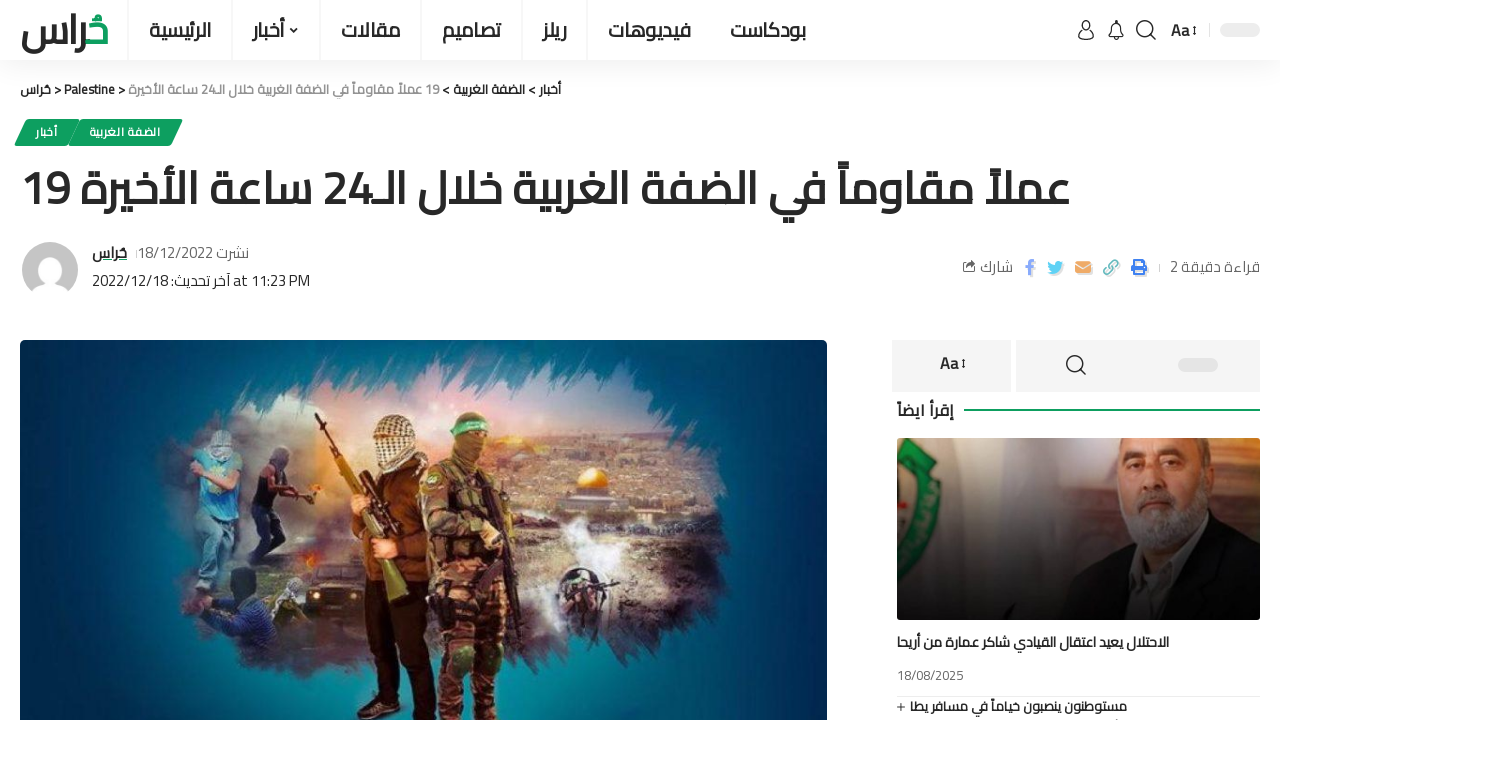

--- FILE ---
content_type: text/html; charset=UTF-8
request_url: https://huraas.net/19-%D8%B9%D9%85%D9%84%D8%A7%D9%8B-%D9%85%D9%82%D8%A7%D9%88%D9%85%D8%A7%D9%8B-%D9%81%D9%8A-%D8%A7%D9%84%D8%B6%D9%81%D8%A9-%D8%A7%D9%84%D8%BA%D8%B1%D8%A8%D9%8A%D8%A9-%D8%AE%D9%84%D8%A7%D9%84-%D8%A7-3/
body_size: 33060
content:
<!DOCTYPE html>
<html dir="ltr" lang="en-US" prefix="og: https://ogp.me/ns#" prefix="og: https://ogp.me/ns#">
<head><meta charset="UTF-8"><script>if(navigator.userAgent.match(/MSIE|Internet Explorer/i)||navigator.userAgent.match(/Trident\/7\..*?rv:11/i)){var href=document.location.href;if(!href.match(/[?&]nowprocket/)){if(href.indexOf("?")==-1){if(href.indexOf("#")==-1){document.location.href=href+"?nowprocket=1"}else{document.location.href=href.replace("#","?nowprocket=1#")}}else{if(href.indexOf("#")==-1){document.location.href=href+"&nowprocket=1"}else{document.location.href=href.replace("#","&nowprocket=1#")}}}}</script><script>class RocketLazyLoadScripts{constructor(){this.triggerEvents=["keydown","mousedown","mousemove","touchmove","touchstart","touchend","wheel"],this.userEventHandler=this._triggerListener.bind(this),this.touchStartHandler=this._onTouchStart.bind(this),this.touchMoveHandler=this._onTouchMove.bind(this),this.touchEndHandler=this._onTouchEnd.bind(this),this.clickHandler=this._onClick.bind(this),this.interceptedClicks=[],window.addEventListener("pageshow",(e=>{this.persisted=e.persisted})),window.addEventListener("DOMContentLoaded",(()=>{this._preconnect3rdParties()})),this.delayedScripts={normal:[],async:[],defer:[]},this.allJQueries=[]}_addUserInteractionListener(e){document.hidden?e._triggerListener():(this.triggerEvents.forEach((t=>window.addEventListener(t,e.userEventHandler,{passive:!0}))),window.addEventListener("touchstart",e.touchStartHandler,{passive:!0}),window.addEventListener("mousedown",e.touchStartHandler),document.addEventListener("visibilitychange",e.userEventHandler))}_removeUserInteractionListener(){this.triggerEvents.forEach((e=>window.removeEventListener(e,this.userEventHandler,{passive:!0}))),document.removeEventListener("visibilitychange",this.userEventHandler)}_onTouchStart(e){"HTML"!==e.target.tagName&&(window.addEventListener("touchend",this.touchEndHandler),window.addEventListener("mouseup",this.touchEndHandler),window.addEventListener("touchmove",this.touchMoveHandler,{passive:!0}),window.addEventListener("mousemove",this.touchMoveHandler),e.target.addEventListener("click",this.clickHandler),this._renameDOMAttribute(e.target,"onclick","rocket-onclick"))}_onTouchMove(e){window.removeEventListener("touchend",this.touchEndHandler),window.removeEventListener("mouseup",this.touchEndHandler),window.removeEventListener("touchmove",this.touchMoveHandler,{passive:!0}),window.removeEventListener("mousemove",this.touchMoveHandler),e.target.removeEventListener("click",this.clickHandler),this._renameDOMAttribute(e.target,"rocket-onclick","onclick")}_onTouchEnd(e){window.removeEventListener("touchend",this.touchEndHandler),window.removeEventListener("mouseup",this.touchEndHandler),window.removeEventListener("touchmove",this.touchMoveHandler,{passive:!0}),window.removeEventListener("mousemove",this.touchMoveHandler)}_onClick(e){e.target.removeEventListener("click",this.clickHandler),this._renameDOMAttribute(e.target,"rocket-onclick","onclick"),this.interceptedClicks.push(e),e.preventDefault(),e.stopPropagation(),e.stopImmediatePropagation()}_replayClicks(){window.removeEventListener("touchstart",this.touchStartHandler,{passive:!0}),window.removeEventListener("mousedown",this.touchStartHandler),this.interceptedClicks.forEach((e=>{e.target.dispatchEvent(new MouseEvent("click",{view:e.view,bubbles:!0,cancelable:!0}))}))}_renameDOMAttribute(e,t,n){e.hasAttribute&&e.hasAttribute(t)&&(event.target.setAttribute(n,event.target.getAttribute(t)),event.target.removeAttribute(t))}_triggerListener(){this._removeUserInteractionListener(this),"loading"===document.readyState?document.addEventListener("DOMContentLoaded",this._loadEverythingNow.bind(this)):this._loadEverythingNow()}_preconnect3rdParties(){let e=[];document.querySelectorAll("script[type=rocketlazyloadscript]").forEach((t=>{if(t.hasAttribute("src")){const n=new URL(t.src).origin;n!==location.origin&&e.push({src:n,crossOrigin:t.crossOrigin||"module"===t.getAttribute("data-rocket-type")})}})),e=[...new Map(e.map((e=>[JSON.stringify(e),e]))).values()],this._batchInjectResourceHints(e,"preconnect")}async _loadEverythingNow(){this.lastBreath=Date.now(),this._delayEventListeners(),this._delayJQueryReady(this),this._handleDocumentWrite(),this._registerAllDelayedScripts(),this._preloadAllScripts(),await this._loadScriptsFromList(this.delayedScripts.normal),await this._loadScriptsFromList(this.delayedScripts.defer),await this._loadScriptsFromList(this.delayedScripts.async);try{await this._triggerDOMContentLoaded(),await this._triggerWindowLoad()}catch(e){}window.dispatchEvent(new Event("rocket-allScriptsLoaded")),this._replayClicks()}_registerAllDelayedScripts(){document.querySelectorAll("script[type=rocketlazyloadscript]").forEach((e=>{e.hasAttribute("src")?e.hasAttribute("async")&&!1!==e.async?this.delayedScripts.async.push(e):e.hasAttribute("defer")&&!1!==e.defer||"module"===e.getAttribute("data-rocket-type")?this.delayedScripts.defer.push(e):this.delayedScripts.normal.push(e):this.delayedScripts.normal.push(e)}))}async _transformScript(e){return await this._littleBreath(),new Promise((t=>{const n=document.createElement("script");[...e.attributes].forEach((e=>{let t=e.nodeName;"type"!==t&&("data-rocket-type"===t&&(t="type"),n.setAttribute(t,e.nodeValue))})),e.hasAttribute("src")?(n.addEventListener("load",t),n.addEventListener("error",t)):(n.text=e.text,t());try{e.parentNode.replaceChild(n,e)}catch(e){t()}}))}async _loadScriptsFromList(e){const t=e.shift();return t?(await this._transformScript(t),this._loadScriptsFromList(e)):Promise.resolve()}_preloadAllScripts(){this._batchInjectResourceHints([...this.delayedScripts.normal,...this.delayedScripts.defer,...this.delayedScripts.async],"preload")}_batchInjectResourceHints(e,t){var n=document.createDocumentFragment();e.forEach((e=>{if(e.src){const i=document.createElement("link");i.href=e.src,i.rel=t,"preconnect"!==t&&(i.as="script"),e.getAttribute&&"module"===e.getAttribute("data-rocket-type")&&(i.crossOrigin=!0),e.crossOrigin&&(i.crossOrigin=e.crossOrigin),n.appendChild(i)}})),document.head.appendChild(n)}_delayEventListeners(){let e={};function t(t,n){!function(t){function n(n){return e[t].eventsToRewrite.indexOf(n)>=0?"rocket-"+n:n}e[t]||(e[t]={originalFunctions:{add:t.addEventListener,remove:t.removeEventListener},eventsToRewrite:[]},t.addEventListener=function(){arguments[0]=n(arguments[0]),e[t].originalFunctions.add.apply(t,arguments)},t.removeEventListener=function(){arguments[0]=n(arguments[0]),e[t].originalFunctions.remove.apply(t,arguments)})}(t),e[t].eventsToRewrite.push(n)}function n(e,t){let n=e[t];Object.defineProperty(e,t,{get:()=>n||function(){},set(i){e["rocket"+t]=n=i}})}t(document,"DOMContentLoaded"),t(window,"DOMContentLoaded"),t(window,"load"),t(window,"pageshow"),t(document,"readystatechange"),n(document,"onreadystatechange"),n(window,"onload"),n(window,"onpageshow")}_delayJQueryReady(e){let t=window.jQuery;Object.defineProperty(window,"jQuery",{get:()=>t,set(n){if(n&&n.fn&&!e.allJQueries.includes(n)){n.fn.ready=n.fn.init.prototype.ready=function(t){e.domReadyFired?t.bind(document)(n):document.addEventListener("rocket-DOMContentLoaded",(()=>t.bind(document)(n)))};const t=n.fn.on;n.fn.on=n.fn.init.prototype.on=function(){if(this[0]===window){function e(e){return e.split(" ").map((e=>"load"===e||0===e.indexOf("load.")?"rocket-jquery-load":e)).join(" ")}"string"==typeof arguments[0]||arguments[0]instanceof String?arguments[0]=e(arguments[0]):"object"==typeof arguments[0]&&Object.keys(arguments[0]).forEach((t=>{delete Object.assign(arguments[0],{[e(t)]:arguments[0][t]})[t]}))}return t.apply(this,arguments),this},e.allJQueries.push(n)}t=n}})}async _triggerDOMContentLoaded(){this.domReadyFired=!0,await this._littleBreath(),document.dispatchEvent(new Event("rocket-DOMContentLoaded")),await this._littleBreath(),window.dispatchEvent(new Event("rocket-DOMContentLoaded")),await this._littleBreath(),document.dispatchEvent(new Event("rocket-readystatechange")),await this._littleBreath(),document.rocketonreadystatechange&&document.rocketonreadystatechange()}async _triggerWindowLoad(){await this._littleBreath(),window.dispatchEvent(new Event("rocket-load")),await this._littleBreath(),window.rocketonload&&window.rocketonload(),await this._littleBreath(),this.allJQueries.forEach((e=>e(window).trigger("rocket-jquery-load"))),await this._littleBreath();const e=new Event("rocket-pageshow");e.persisted=this.persisted,window.dispatchEvent(e),await this._littleBreath(),window.rocketonpageshow&&window.rocketonpageshow({persisted:this.persisted})}_handleDocumentWrite(){const e=new Map;document.write=document.writeln=function(t){const n=document.currentScript,i=document.createRange(),r=n.parentElement;let o=e.get(n);void 0===o&&(o=n.nextSibling,e.set(n,o));const s=document.createDocumentFragment();i.setStart(s,0),s.appendChild(i.createContextualFragment(t)),r.insertBefore(s,o)}}async _littleBreath(){Date.now()-this.lastBreath>45&&(await this._requestAnimFrame(),this.lastBreath=Date.now())}async _requestAnimFrame(){return document.hidden?new Promise((e=>setTimeout(e))):new Promise((e=>requestAnimationFrame(e)))}static run(){const e=new RocketLazyLoadScripts;e._addUserInteractionListener(e)}}RocketLazyLoadScripts.run();</script>
    
    <meta http-equiv="X-UA-Compatible" content="IE=edge">
    <meta name="viewport" content="width=device-width, initial-scale=1">
    <link rel="profile" href="https://gmpg.org/xfn/11">
	<link rel="apple-touch-icon" sizes="57x57" href="/apple-icon-57x57.png">
    <link rel="apple-touch-icon" sizes="60x60" href="/apple-icon-60x60.png">
    <link rel="apple-touch-icon" sizes="72x72" href="/apple-icon-72x72.png">
    <link rel="apple-touch-icon" sizes="76x76" href="/apple-icon-76x76.png">
    <link rel="apple-touch-icon" sizes="114x114" href="/apple-icon-114x114.png">
    <link rel="apple-touch-icon" sizes="120x120" href="/apple-icon-120x120.png">
    <link rel="apple-touch-icon" sizes="144x144" href="/apple-icon-144x144.png">
    <link rel="apple-touch-icon" sizes="152x152" href="/apple-icon-152x152.png">
    <link rel="apple-touch-icon" sizes="180x180" href="/apple-icon-180x180.png">
    <link rel="icon" type="image/png" sizes="192x192"  href="/android-icon-192x192.png">
    <link rel="icon" type="image/png" sizes="32x32" href="/favicon-32x32.png">
    <link rel="icon" type="image/png" sizes="96x96" href="/favicon-96x96.png">
    <link rel="icon" type="image/png" sizes="16x16" href="/favicon-16x16.png">
    <link rel="manifest" href="/manifest.json">
    <meta name="msapplication-TileColor" content="#ffffff">
    <meta name="msapplication-TileImage" content="/ms-icon-144x144.png">
    <meta name="theme-color" content="#0E6F47">
	
		<!-- All in One SEO 4.7.7.1 - aioseo.com -->
	<meta name="description" content="تواصلت عمليات المقاومة في الضفة الغربية خلال الأربع وعشرين ساعة الأخيرة، ووقع 19 عملاً مقاوماً، بينها أربع عمليات إطلاق نار وتفجير لعبوتين ناسفتين. ورصد مركز المعلومات الفلسطيني &quot;معطي&quot;، إلقاء الشبان الثائر لزجاجة حارقة صوب آليات وجنود الاحتلال، إلى جانب تحطيم إحدى مركبات المستوطنين. وتمثلت العمليات النوعية في إلقاء عبوات ناسفة وإطلاق نار استهدف قوات الاحتلال" />
	<meta name="robots" content="max-image-preview:large" />
	<meta name="author" content="حُراس"/>
	<link rel="preconnect" href="https://fonts.gstatic.com" crossorigin><link rel="preload" as="style" onload="this.onload=null;this.rel='stylesheet'" id="rb-preload-gfonts" href="https://fonts.googleapis.com/css?family=Open+Sans%3A300%2C400%2C500%2C600%2C700%2C800%7CUbuntu%7CCairo%7COxygen%3A400%2C700%7CEncode+Sans+Condensed%3A400%2C500%2C600%2C700%2C800&#038;subset=greek%2Clatin%2Cgreek-ext%2Cvietnamese%2Ccyrillic-ext%2Clatin-ext%2Ccyrillic&amp;display=swap" crossorigin><noscript><link rel="stylesheet" href="https://fonts.googleapis.com/css?family=Open+Sans%3A300%2C400%2C500%2C600%2C700%2C800%7CUbuntu%7CCairo%7COxygen%3A400%2C700%7CEncode+Sans+Condensed%3A400%2C500%2C600%2C700%2C800&#038;subset=greek%2Clatin%2Cgreek-ext%2Cvietnamese%2Ccyrillic-ext%2Clatin-ext%2Ccyrillic&amp;display=swap"></noscript><link rel="canonical" href="https://huraas.net/19-%d8%b9%d9%85%d9%84%d8%a7%d9%8b-%d9%85%d9%82%d8%a7%d9%88%d9%85%d8%a7%d9%8b-%d9%81%d9%8a-%d8%a7%d9%84%d8%b6%d9%81%d8%a9-%d8%a7%d9%84%d8%ba%d8%b1%d8%a8%d9%8a%d8%a9-%d8%ae%d9%84%d8%a7%d9%84-%d8%a7-3/" />
	<meta name="generator" content="All in One SEO (AIOSEO) 4.7.7.1" />
		<meta property="og:locale" content="en_US" />
		<meta property="og:site_name" content="حُراس - شبكة حُراس الإخبارية" />
		<meta property="og:type" content="article" />
		<meta property="og:title" content="19 عملاً مقاوماً في الضفة الغربية خلال الـ24 ساعة الأخيرة - حُراس" />
		<meta property="og:description" content="تواصلت عمليات المقاومة في الضفة الغربية خلال الأربع وعشرين ساعة الأخيرة، ووقع 19 عملاً مقاوماً، بينها أربع عمليات إطلاق نار وتفجير لعبوتين ناسفتين. ورصد مركز المعلومات الفلسطيني &quot;معطي&quot;، إلقاء الشبان الثائر لزجاجة حارقة صوب آليات وجنود الاحتلال، إلى جانب تحطيم إحدى مركبات المستوطنين. وتمثلت العمليات النوعية في إلقاء عبوات ناسفة وإطلاق نار استهدف قوات الاحتلال" />
		<meta property="og:url" content="https://huraas.net/19-%d8%b9%d9%85%d9%84%d8%a7%d9%8b-%d9%85%d9%82%d8%a7%d9%88%d9%85%d8%a7%d9%8b-%d9%81%d9%8a-%d8%a7%d9%84%d8%b6%d9%81%d8%a9-%d8%a7%d9%84%d8%ba%d8%b1%d8%a8%d9%8a%d8%a9-%d8%ae%d9%84%d8%a7%d9%84-%d8%a7-3/" />
		<meta property="og:image" content="https://huraas.net/wp-content/uploads/2022/10/KjE1EvlRfdi6oVLrFwGp7M751uR5Dx7eatavLm1Z-1.jpg" />
		<meta property="og:image:secure_url" content="https://huraas.net/wp-content/uploads/2022/10/KjE1EvlRfdi6oVLrFwGp7M751uR5Dx7eatavLm1Z-1.jpg" />
		<meta property="og:image:width" content="1000" />
		<meta property="og:image:height" content="526" />
		<meta property="article:published_time" content="2022-12-18T20:23:54+00:00" />
		<meta property="article:modified_time" content="2022-12-18T20:23:54+00:00" />
		<meta property="article:publisher" content="https://www.facebook.com/hurasnet1" />
		<meta name="twitter:card" content="summary_large_image" />
		<meta name="twitter:site" content="@huraasnet" />
		<meta name="twitter:title" content="19 عملاً مقاوماً في الضفة الغربية خلال الـ24 ساعة الأخيرة - حُراس" />
		<meta name="twitter:description" content="تواصلت عمليات المقاومة في الضفة الغربية خلال الأربع وعشرين ساعة الأخيرة، ووقع 19 عملاً مقاوماً، بينها أربع عمليات إطلاق نار وتفجير لعبوتين ناسفتين. ورصد مركز المعلومات الفلسطيني &quot;معطي&quot;، إلقاء الشبان الثائر لزجاجة حارقة صوب آليات وجنود الاحتلال، إلى جانب تحطيم إحدى مركبات المستوطنين. وتمثلت العمليات النوعية في إلقاء عبوات ناسفة وإطلاق نار استهدف قوات الاحتلال" />
		<meta name="twitter:creator" content="@huraasnet" />
		<meta name="twitter:image" content="https://huraas.net/wp-content/uploads/2022/10/KjE1EvlRfdi6oVLrFwGp7M751uR5Dx7eatavLm1Z-1.jpg" />
		<script type="application/ld+json" class="aioseo-schema">
			{"@context":"https:\/\/schema.org","@graph":[{"@type":"BlogPosting","@id":"https:\/\/huraas.net\/19-%d8%b9%d9%85%d9%84%d8%a7%d9%8b-%d9%85%d9%82%d8%a7%d9%88%d9%85%d8%a7%d9%8b-%d9%81%d9%8a-%d8%a7%d9%84%d8%b6%d9%81%d8%a9-%d8%a7%d9%84%d8%ba%d8%b1%d8%a8%d9%8a%d8%a9-%d8%ae%d9%84%d8%a7%d9%84-%d8%a7-3\/#blogposting","name":"19 \u0639\u0645\u0644\u0627\u064b \u0645\u0642\u0627\u0648\u0645\u0627\u064b \u0641\u064a \u0627\u0644\u0636\u0641\u0629 \u0627\u0644\u063a\u0631\u0628\u064a\u0629 \u062e\u0644\u0627\u0644 \u0627\u0644\u064024 \u0633\u0627\u0639\u0629 \u0627\u0644\u0623\u062e\u064a\u0631\u0629 - \u062d\u064f\u0631\u0627\u0633","headline":"19 \u0639\u0645\u0644\u0627\u064b \u0645\u0642\u0627\u0648\u0645\u0627\u064b \u0641\u064a \u0627\u0644\u0636\u0641\u0629 \u0627\u0644\u063a\u0631\u0628\u064a\u0629 \u062e\u0644\u0627\u0644 \u0627\u0644\u064024 \u0633\u0627\u0639\u0629 \u0627\u0644\u0623\u062e\u064a\u0631\u0629","author":{"@id":"https:\/\/huraas.net\/author\/huraas\/#author"},"publisher":{"@id":"https:\/\/huraas.net\/#organization"},"image":{"@type":"ImageObject","url":"https:\/\/huraas.net\/wp-content\/uploads\/2022\/10\/KjE1EvlRfdi6oVLrFwGp7M751uR5Dx7eatavLm1Z-1.jpg","width":1000,"height":526,"caption":"\u0645\u0642\u0627\u0648\u0645\u0629"},"datePublished":"2022-12-18T23:23:54+03:00","dateModified":"2022-12-18T23:23:54+03:00","inLanguage":"en-US","mainEntityOfPage":{"@id":"https:\/\/huraas.net\/19-%d8%b9%d9%85%d9%84%d8%a7%d9%8b-%d9%85%d9%82%d8%a7%d9%88%d9%85%d8%a7%d9%8b-%d9%81%d9%8a-%d8%a7%d9%84%d8%b6%d9%81%d8%a9-%d8%a7%d9%84%d8%ba%d8%b1%d8%a8%d9%8a%d8%a9-%d8%ae%d9%84%d8%a7%d9%84-%d8%a7-3\/#webpage"},"isPartOf":{"@id":"https:\/\/huraas.net\/19-%d8%b9%d9%85%d9%84%d8%a7%d9%8b-%d9%85%d9%82%d8%a7%d9%88%d9%85%d8%a7%d9%8b-%d9%81%d9%8a-%d8%a7%d9%84%d8%b6%d9%81%d8%a9-%d8%a7%d9%84%d8%ba%d8%b1%d8%a8%d9%8a%d8%a9-%d8%ae%d9%84%d8%a7%d9%84-%d8%a7-3\/#webpage"},"articleSection":"\u0623\u062e\u0628\u0627\u0631, \u0627\u0644\u0636\u0641\u0629 \u0627\u0644\u063a\u0631\u0628\u064a\u0629"},{"@type":"BreadcrumbList","@id":"https:\/\/huraas.net\/19-%d8%b9%d9%85%d9%84%d8%a7%d9%8b-%d9%85%d9%82%d8%a7%d9%88%d9%85%d8%a7%d9%8b-%d9%81%d9%8a-%d8%a7%d9%84%d8%b6%d9%81%d8%a9-%d8%a7%d9%84%d8%ba%d8%b1%d8%a8%d9%8a%d8%a9-%d8%ae%d9%84%d8%a7%d9%84-%d8%a7-3\/#breadcrumblist","itemListElement":[{"@type":"ListItem","@id":"https:\/\/huraas.net\/#listItem","position":1,"name":"Home","item":"https:\/\/huraas.net\/","nextItem":{"@type":"ListItem","@id":"https:\/\/huraas.net\/19-%d8%b9%d9%85%d9%84%d8%a7%d9%8b-%d9%85%d9%82%d8%a7%d9%88%d9%85%d8%a7%d9%8b-%d9%81%d9%8a-%d8%a7%d9%84%d8%b6%d9%81%d8%a9-%d8%a7%d9%84%d8%ba%d8%b1%d8%a8%d9%8a%d8%a9-%d8%ae%d9%84%d8%a7%d9%84-%d8%a7-3\/#listItem","name":"19 \u0639\u0645\u0644\u0627\u064b \u0645\u0642\u0627\u0648\u0645\u0627\u064b \u0641\u064a \u0627\u0644\u0636\u0641\u0629 \u0627\u0644\u063a\u0631\u0628\u064a\u0629 \u062e\u0644\u0627\u0644 \u0627\u0644\u064024 \u0633\u0627\u0639\u0629 \u0627\u0644\u0623\u062e\u064a\u0631\u0629"}},{"@type":"ListItem","@id":"https:\/\/huraas.net\/19-%d8%b9%d9%85%d9%84%d8%a7%d9%8b-%d9%85%d9%82%d8%a7%d9%88%d9%85%d8%a7%d9%8b-%d9%81%d9%8a-%d8%a7%d9%84%d8%b6%d9%81%d8%a9-%d8%a7%d9%84%d8%ba%d8%b1%d8%a8%d9%8a%d8%a9-%d8%ae%d9%84%d8%a7%d9%84-%d8%a7-3\/#listItem","position":2,"name":"19 \u0639\u0645\u0644\u0627\u064b \u0645\u0642\u0627\u0648\u0645\u0627\u064b \u0641\u064a \u0627\u0644\u0636\u0641\u0629 \u0627\u0644\u063a\u0631\u0628\u064a\u0629 \u062e\u0644\u0627\u0644 \u0627\u0644\u064024 \u0633\u0627\u0639\u0629 \u0627\u0644\u0623\u062e\u064a\u0631\u0629","previousItem":{"@type":"ListItem","@id":"https:\/\/huraas.net\/#listItem","name":"Home"}}]},{"@type":"Organization","@id":"https:\/\/huraas.net\/#organization","name":"\u062d\u064f\u0631\u0627\u0633","description":"\u0634\u0628\u0643\u0629 \u062d\u064f\u0631\u0627\u0633 \u0627\u0644\u0625\u062e\u0628\u0627\u0631\u064a\u0629","url":"https:\/\/huraas.net\/","logo":{"@type":"ImageObject","url":"https:\/\/huraas.net\/wp-content\/uploads\/2022\/10\/144.png","@id":"https:\/\/huraas.net\/19-%d8%b9%d9%85%d9%84%d8%a7%d9%8b-%d9%85%d9%82%d8%a7%d9%88%d9%85%d8%a7%d9%8b-%d9%81%d9%8a-%d8%a7%d9%84%d8%b6%d9%81%d8%a9-%d8%a7%d9%84%d8%ba%d8%b1%d8%a8%d9%8a%d8%a9-%d8%ae%d9%84%d8%a7%d9%84-%d8%a7-3\/#organizationLogo","width":144,"height":144,"caption":"144"},"image":{"@id":"https:\/\/huraas.net\/19-%d8%b9%d9%85%d9%84%d8%a7%d9%8b-%d9%85%d9%82%d8%a7%d9%88%d9%85%d8%a7%d9%8b-%d9%81%d9%8a-%d8%a7%d9%84%d8%b6%d9%81%d8%a9-%d8%a7%d9%84%d8%ba%d8%b1%d8%a8%d9%8a%d8%a9-%d8%ae%d9%84%d8%a7%d9%84-%d8%a7-3\/#organizationLogo"},"sameAs":["https:\/\/www.facebook.com\/hurasnet1","https:\/\/twitter.com\/huraasnet"]},{"@type":"Person","@id":"https:\/\/huraas.net\/author\/huraas\/#author","url":"https:\/\/huraas.net\/author\/huraas\/","name":"\u062d\u064f\u0631\u0627\u0633","image":{"@type":"ImageObject","@id":"https:\/\/huraas.net\/19-%d8%b9%d9%85%d9%84%d8%a7%d9%8b-%d9%85%d9%82%d8%a7%d9%88%d9%85%d8%a7%d9%8b-%d9%81%d9%8a-%d8%a7%d9%84%d8%b6%d9%81%d8%a9-%d8%a7%d9%84%d8%ba%d8%b1%d8%a8%d9%8a%d8%a9-%d8%ae%d9%84%d8%a7%d9%84-%d8%a7-3\/#authorImage","url":"https:\/\/secure.gravatar.com\/avatar\/224e3737cb14132dc0def3279ec31bc0688a246018320d2b180a2621da4ed8e1?s=96&d=mm&r=g","width":96,"height":96,"caption":"\u062d\u064f\u0631\u0627\u0633"}},{"@type":"WebPage","@id":"https:\/\/huraas.net\/19-%d8%b9%d9%85%d9%84%d8%a7%d9%8b-%d9%85%d9%82%d8%a7%d9%88%d9%85%d8%a7%d9%8b-%d9%81%d9%8a-%d8%a7%d9%84%d8%b6%d9%81%d8%a9-%d8%a7%d9%84%d8%ba%d8%b1%d8%a8%d9%8a%d8%a9-%d8%ae%d9%84%d8%a7%d9%84-%d8%a7-3\/#webpage","url":"https:\/\/huraas.net\/19-%d8%b9%d9%85%d9%84%d8%a7%d9%8b-%d9%85%d9%82%d8%a7%d9%88%d9%85%d8%a7%d9%8b-%d9%81%d9%8a-%d8%a7%d9%84%d8%b6%d9%81%d8%a9-%d8%a7%d9%84%d8%ba%d8%b1%d8%a8%d9%8a%d8%a9-%d8%ae%d9%84%d8%a7%d9%84-%d8%a7-3\/","name":"19 \u0639\u0645\u0644\u0627\u064b \u0645\u0642\u0627\u0648\u0645\u0627\u064b \u0641\u064a \u0627\u0644\u0636\u0641\u0629 \u0627\u0644\u063a\u0631\u0628\u064a\u0629 \u062e\u0644\u0627\u0644 \u0627\u0644\u064024 \u0633\u0627\u0639\u0629 \u0627\u0644\u0623\u062e\u064a\u0631\u0629 - \u062d\u064f\u0631\u0627\u0633","description":"\u062a\u0648\u0627\u0635\u0644\u062a \u0639\u0645\u0644\u064a\u0627\u062a \u0627\u0644\u0645\u0642\u0627\u0648\u0645\u0629 \u0641\u064a \u0627\u0644\u0636\u0641\u0629 \u0627\u0644\u063a\u0631\u0628\u064a\u0629 \u062e\u0644\u0627\u0644 \u0627\u0644\u0623\u0631\u0628\u0639 \u0648\u0639\u0634\u0631\u064a\u0646 \u0633\u0627\u0639\u0629 \u0627\u0644\u0623\u062e\u064a\u0631\u0629\u060c \u0648\u0648\u0642\u0639 19 \u0639\u0645\u0644\u0627\u064b \u0645\u0642\u0627\u0648\u0645\u0627\u064b\u060c \u0628\u064a\u0646\u0647\u0627 \u0623\u0631\u0628\u0639 \u0639\u0645\u0644\u064a\u0627\u062a \u0625\u0637\u0644\u0627\u0642 \u0646\u0627\u0631 \u0648\u062a\u0641\u062c\u064a\u0631 \u0644\u0639\u0628\u0648\u062a\u064a\u0646 \u0646\u0627\u0633\u0641\u062a\u064a\u0646. \u0648\u0631\u0635\u062f \u0645\u0631\u0643\u0632 \u0627\u0644\u0645\u0639\u0644\u0648\u0645\u0627\u062a \u0627\u0644\u0641\u0644\u0633\u0637\u064a\u0646\u064a \"\u0645\u0639\u0637\u064a\"\u060c \u0625\u0644\u0642\u0627\u0621 \u0627\u0644\u0634\u0628\u0627\u0646 \u0627\u0644\u062b\u0627\u0626\u0631 \u0644\u0632\u062c\u0627\u062c\u0629 \u062d\u0627\u0631\u0642\u0629 \u0635\u0648\u0628 \u0622\u0644\u064a\u0627\u062a \u0648\u062c\u0646\u0648\u062f \u0627\u0644\u0627\u062d\u062a\u0644\u0627\u0644\u060c \u0625\u0644\u0649 \u062c\u0627\u0646\u0628 \u062a\u062d\u0637\u064a\u0645 \u0625\u062d\u062f\u0649 \u0645\u0631\u0643\u0628\u0627\u062a \u0627\u0644\u0645\u0633\u062a\u0648\u0637\u0646\u064a\u0646. \u0648\u062a\u0645\u062b\u0644\u062a \u0627\u0644\u0639\u0645\u0644\u064a\u0627\u062a \u0627\u0644\u0646\u0648\u0639\u064a\u0629 \u0641\u064a \u0625\u0644\u0642\u0627\u0621 \u0639\u0628\u0648\u0627\u062a \u0646\u0627\u0633\u0641\u0629 \u0648\u0625\u0637\u0644\u0627\u0642 \u0646\u0627\u0631 \u0627\u0633\u062a\u0647\u062f\u0641 \u0642\u0648\u0627\u062a \u0627\u0644\u0627\u062d\u062a\u0644\u0627\u0644","inLanguage":"en-US","isPartOf":{"@id":"https:\/\/huraas.net\/#website"},"breadcrumb":{"@id":"https:\/\/huraas.net\/19-%d8%b9%d9%85%d9%84%d8%a7%d9%8b-%d9%85%d9%82%d8%a7%d9%88%d9%85%d8%a7%d9%8b-%d9%81%d9%8a-%d8%a7%d9%84%d8%b6%d9%81%d8%a9-%d8%a7%d9%84%d8%ba%d8%b1%d8%a8%d9%8a%d8%a9-%d8%ae%d9%84%d8%a7%d9%84-%d8%a7-3\/#breadcrumblist"},"author":{"@id":"https:\/\/huraas.net\/author\/huraas\/#author"},"creator":{"@id":"https:\/\/huraas.net\/author\/huraas\/#author"},"image":{"@type":"ImageObject","url":"https:\/\/huraas.net\/wp-content\/uploads\/2022\/10\/KjE1EvlRfdi6oVLrFwGp7M751uR5Dx7eatavLm1Z-1.jpg","@id":"https:\/\/huraas.net\/19-%d8%b9%d9%85%d9%84%d8%a7%d9%8b-%d9%85%d9%82%d8%a7%d9%88%d9%85%d8%a7%d9%8b-%d9%81%d9%8a-%d8%a7%d9%84%d8%b6%d9%81%d8%a9-%d8%a7%d9%84%d8%ba%d8%b1%d8%a8%d9%8a%d8%a9-%d8%ae%d9%84%d8%a7%d9%84-%d8%a7-3\/#mainImage","width":1000,"height":526,"caption":"\u0645\u0642\u0627\u0648\u0645\u0629"},"primaryImageOfPage":{"@id":"https:\/\/huraas.net\/19-%d8%b9%d9%85%d9%84%d8%a7%d9%8b-%d9%85%d9%82%d8%a7%d9%88%d9%85%d8%a7%d9%8b-%d9%81%d9%8a-%d8%a7%d9%84%d8%b6%d9%81%d8%a9-%d8%a7%d9%84%d8%ba%d8%b1%d8%a8%d9%8a%d8%a9-%d8%ae%d9%84%d8%a7%d9%84-%d8%a7-3\/#mainImage"},"datePublished":"2022-12-18T23:23:54+03:00","dateModified":"2022-12-18T23:23:54+03:00"},{"@type":"WebSite","@id":"https:\/\/huraas.net\/#website","url":"https:\/\/huraas.net\/","name":"\u062d\u064f\u0631\u0627\u0633","alternateName":"\u0634\u0628\u0643\u0629 \u062d\u064f\u0631\u0627\u0633 \u0627\u0644\u0625\u062e\u0628\u0627\u0631\u064a\u0629","description":"\u0634\u0628\u0643\u0629 \u062d\u064f\u0631\u0627\u0633 \u0627\u0644\u0625\u062e\u0628\u0627\u0631\u064a\u0629","inLanguage":"en-US","publisher":{"@id":"https:\/\/huraas.net\/#organization"}}]}
		</script>
		<!-- All in One SEO -->


<!-- Search Engine Optimization by Rank Math - https://rankmath.com/ -->
<title>19 عملاً مقاوماً في الضفة الغربية خلال الـ24 ساعة الأخيرة - حُراس</title>
<meta name="description" content="تواصلت عمليات المقاومة في الضفة الغربية خلال الأربع وعشرين ساعة الأخيرة، ووقع 19 عملاً مقاوماً، بينها أربع عمليات إطلاق نار وتفجير لعبوتين ناسفتين."/>
<meta name="robots" content="index, follow, max-snippet:-1, max-video-preview:-1, max-image-preview:large"/>
<link rel="canonical" href="https://huraas.net/19-%d8%b9%d9%85%d9%84%d8%a7%d9%8b-%d9%85%d9%82%d8%a7%d9%88%d9%85%d8%a7%d9%8b-%d9%81%d9%8a-%d8%a7%d9%84%d8%b6%d9%81%d8%a9-%d8%a7%d9%84%d8%ba%d8%b1%d8%a8%d9%8a%d8%a9-%d8%ae%d9%84%d8%a7%d9%84-%d8%a7-3/" />
<meta property="og:locale" content="en_US" />
<meta property="og:type" content="article" />
<meta property="og:title" content="19 عملاً مقاوماً في الضفة الغربية خلال الـ24 ساعة الأخيرة - حُراس" />
<meta property="og:description" content="تواصلت عمليات المقاومة في الضفة الغربية خلال الأربع وعشرين ساعة الأخيرة، ووقع 19 عملاً مقاوماً، بينها أربع عمليات إطلاق نار وتفجير لعبوتين ناسفتين." />
<meta property="og:url" content="https://huraas.net/19-%d8%b9%d9%85%d9%84%d8%a7%d9%8b-%d9%85%d9%82%d8%a7%d9%88%d9%85%d8%a7%d9%8b-%d9%81%d9%8a-%d8%a7%d9%84%d8%b6%d9%81%d8%a9-%d8%a7%d9%84%d8%ba%d8%b1%d8%a8%d9%8a%d8%a9-%d8%ae%d9%84%d8%a7%d9%84-%d8%a7-3/" />
<meta property="og:site_name" content="حُراس" />
<meta property="article:section" content="أخبار" />
<meta property="og:image" content="https://huraas.net/wp-content/uploads/2022/10/KjE1EvlRfdi6oVLrFwGp7M751uR5Dx7eatavLm1Z-1.jpg" />
<meta property="og:image:secure_url" content="https://huraas.net/wp-content/uploads/2022/10/KjE1EvlRfdi6oVLrFwGp7M751uR5Dx7eatavLm1Z-1.jpg" />
<meta property="og:image:width" content="1000" />
<meta property="og:image:height" content="526" />
<meta property="og:image:alt" content="مقاومة" />
<meta property="og:image:type" content="image/jpeg" />
<meta property="article:published_time" content="2022-12-18T23:23:54+03:00" />
<meta name="twitter:card" content="summary_large_image" />
<meta name="twitter:title" content="19 عملاً مقاوماً في الضفة الغربية خلال الـ24 ساعة الأخيرة - حُراس" />
<meta name="twitter:description" content="تواصلت عمليات المقاومة في الضفة الغربية خلال الأربع وعشرين ساعة الأخيرة، ووقع 19 عملاً مقاوماً، بينها أربع عمليات إطلاق نار وتفجير لعبوتين ناسفتين." />
<meta name="twitter:image" content="https://huraas.net/wp-content/uploads/2022/10/KjE1EvlRfdi6oVLrFwGp7M751uR5Dx7eatavLm1Z-1.jpg" />
<meta name="twitter:label1" content="Written by" />
<meta name="twitter:data1" content="حُراس" />
<meta name="twitter:label2" content="Time to read" />
<meta name="twitter:data2" content="Less than a minute" />
<script type="application/ld+json" class="rank-math-schema">{"@context":"https://schema.org","@graph":[{"@type":["Person","Organization"],"@id":"https://huraas.net/#person","name":"\u062d\u064f\u0631\u0627\u0633"},{"@type":"WebSite","@id":"https://huraas.net/#website","url":"https://huraas.net","name":"\u062d\u064f\u0631\u0627\u0633","publisher":{"@id":"https://huraas.net/#person"},"inLanguage":"en-US"},{"@type":"ImageObject","@id":"https://huraas.net/wp-content/uploads/2022/10/KjE1EvlRfdi6oVLrFwGp7M751uR5Dx7eatavLm1Z-1.jpg","url":"https://huraas.net/wp-content/uploads/2022/10/KjE1EvlRfdi6oVLrFwGp7M751uR5Dx7eatavLm1Z-1.jpg","width":"1000","height":"526","caption":"\u0645\u0642\u0627\u0648\u0645\u0629","inLanguage":"en-US"},{"@type":"WebPage","@id":"https://huraas.net/19-%d8%b9%d9%85%d9%84%d8%a7%d9%8b-%d9%85%d9%82%d8%a7%d9%88%d9%85%d8%a7%d9%8b-%d9%81%d9%8a-%d8%a7%d9%84%d8%b6%d9%81%d8%a9-%d8%a7%d9%84%d8%ba%d8%b1%d8%a8%d9%8a%d8%a9-%d8%ae%d9%84%d8%a7%d9%84-%d8%a7-3/#webpage","url":"https://huraas.net/19-%d8%b9%d9%85%d9%84%d8%a7%d9%8b-%d9%85%d9%82%d8%a7%d9%88%d9%85%d8%a7%d9%8b-%d9%81%d9%8a-%d8%a7%d9%84%d8%b6%d9%81%d8%a9-%d8%a7%d9%84%d8%ba%d8%b1%d8%a8%d9%8a%d8%a9-%d8%ae%d9%84%d8%a7%d9%84-%d8%a7-3/","name":"19 \u0639\u0645\u0644\u0627\u064b \u0645\u0642\u0627\u0648\u0645\u0627\u064b \u0641\u064a \u0627\u0644\u0636\u0641\u0629 \u0627\u0644\u063a\u0631\u0628\u064a\u0629 \u062e\u0644\u0627\u0644 \u0627\u0644\u064024 \u0633\u0627\u0639\u0629 \u0627\u0644\u0623\u062e\u064a\u0631\u0629 - \u062d\u064f\u0631\u0627\u0633","datePublished":"2022-12-18T23:23:54+03:00","dateModified":"2022-12-18T23:23:54+03:00","isPartOf":{"@id":"https://huraas.net/#website"},"primaryImageOfPage":{"@id":"https://huraas.net/wp-content/uploads/2022/10/KjE1EvlRfdi6oVLrFwGp7M751uR5Dx7eatavLm1Z-1.jpg"},"inLanguage":"en-US"},{"@type":"Person","@id":"https://huraas.net/author/huraas/","name":"\u062d\u064f\u0631\u0627\u0633","url":"https://huraas.net/author/huraas/","image":{"@type":"ImageObject","@id":"https://secure.gravatar.com/avatar/224e3737cb14132dc0def3279ec31bc0688a246018320d2b180a2621da4ed8e1?s=96&amp;d=mm&amp;r=g","url":"https://secure.gravatar.com/avatar/224e3737cb14132dc0def3279ec31bc0688a246018320d2b180a2621da4ed8e1?s=96&amp;d=mm&amp;r=g","caption":"\u062d\u064f\u0631\u0627\u0633","inLanguage":"en-US"}},{"@type":"BlogPosting","headline":"19 \u0639\u0645\u0644\u0627\u064b \u0645\u0642\u0627\u0648\u0645\u0627\u064b \u0641\u064a \u0627\u0644\u0636\u0641\u0629 \u0627\u0644\u063a\u0631\u0628\u064a\u0629 \u062e\u0644\u0627\u0644 \u0627\u0644\u064024 \u0633\u0627\u0639\u0629 \u0627\u0644\u0623\u062e\u064a\u0631\u0629 - \u062d\u064f\u0631\u0627\u0633","datePublished":"2022-12-18T23:23:54+03:00","dateModified":"2022-12-18T23:23:54+03:00","articleSection":"\u0623\u062e\u0628\u0627\u0631, \u0627\u0644\u0636\u0641\u0629 \u0627\u0644\u063a\u0631\u0628\u064a\u0629","author":{"@id":"https://huraas.net/author/huraas/","name":"\u062d\u064f\u0631\u0627\u0633"},"publisher":{"@id":"https://huraas.net/#person"},"description":"\u062a\u0648\u0627\u0635\u0644\u062a \u0639\u0645\u0644\u064a\u0627\u062a \u0627\u0644\u0645\u0642\u0627\u0648\u0645\u0629 \u0641\u064a \u0627\u0644\u0636\u0641\u0629 \u0627\u0644\u063a\u0631\u0628\u064a\u0629 \u062e\u0644\u0627\u0644 \u0627\u0644\u0623\u0631\u0628\u0639 \u0648\u0639\u0634\u0631\u064a\u0646 \u0633\u0627\u0639\u0629 \u0627\u0644\u0623\u062e\u064a\u0631\u0629\u060c \u0648\u0648\u0642\u0639 19 \u0639\u0645\u0644\u0627\u064b \u0645\u0642\u0627\u0648\u0645\u0627\u064b\u060c \u0628\u064a\u0646\u0647\u0627 \u0623\u0631\u0628\u0639 \u0639\u0645\u0644\u064a\u0627\u062a \u0625\u0637\u0644\u0627\u0642 \u0646\u0627\u0631 \u0648\u062a\u0641\u062c\u064a\u0631 \u0644\u0639\u0628\u0648\u062a\u064a\u0646 \u0646\u0627\u0633\u0641\u062a\u064a\u0646.","name":"19 \u0639\u0645\u0644\u0627\u064b \u0645\u0642\u0627\u0648\u0645\u0627\u064b \u0641\u064a \u0627\u0644\u0636\u0641\u0629 \u0627\u0644\u063a\u0631\u0628\u064a\u0629 \u062e\u0644\u0627\u0644 \u0627\u0644\u064024 \u0633\u0627\u0639\u0629 \u0627\u0644\u0623\u062e\u064a\u0631\u0629 - \u062d\u064f\u0631\u0627\u0633","@id":"https://huraas.net/19-%d8%b9%d9%85%d9%84%d8%a7%d9%8b-%d9%85%d9%82%d8%a7%d9%88%d9%85%d8%a7%d9%8b-%d9%81%d9%8a-%d8%a7%d9%84%d8%b6%d9%81%d8%a9-%d8%a7%d9%84%d8%ba%d8%b1%d8%a8%d9%8a%d8%a9-%d8%ae%d9%84%d8%a7%d9%84-%d8%a7-3/#richSnippet","isPartOf":{"@id":"https://huraas.net/19-%d8%b9%d9%85%d9%84%d8%a7%d9%8b-%d9%85%d9%82%d8%a7%d9%88%d9%85%d8%a7%d9%8b-%d9%81%d9%8a-%d8%a7%d9%84%d8%b6%d9%81%d8%a9-%d8%a7%d9%84%d8%ba%d8%b1%d8%a8%d9%8a%d8%a9-%d8%ae%d9%84%d8%a7%d9%84-%d8%a7-3/#webpage"},"image":{"@id":"https://huraas.net/wp-content/uploads/2022/10/KjE1EvlRfdi6oVLrFwGp7M751uR5Dx7eatavLm1Z-1.jpg"},"inLanguage":"en-US","mainEntityOfPage":{"@id":"https://huraas.net/19-%d8%b9%d9%85%d9%84%d8%a7%d9%8b-%d9%85%d9%82%d8%a7%d9%88%d9%85%d8%a7%d9%8b-%d9%81%d9%8a-%d8%a7%d9%84%d8%b6%d9%81%d8%a9-%d8%a7%d9%84%d8%ba%d8%b1%d8%a8%d9%8a%d8%a9-%d8%ae%d9%84%d8%a7%d9%84-%d8%a7-3/#webpage"}}]}</script>
<!-- /Rank Math WordPress SEO plugin -->

<link rel='dns-prefetch' href='//cdn.canvasjs.com' />
<link rel="alternate" type="application/rss+xml" title="حُراس &raquo; Feed" href="https://huraas.net/feed/" />
<link rel="alternate" type="application/rss+xml" title="حُراس &raquo; Comments Feed" href="https://huraas.net/comments/feed/" />
<link rel="alternate" type="application/rss+xml" title="حُراس &raquo; 19 عملاً مقاوماً في الضفة الغربية خلال الـ24 ساعة الأخيرة Comments Feed" href="https://huraas.net/19-%d8%b9%d9%85%d9%84%d8%a7%d9%8b-%d9%85%d9%82%d8%a7%d9%88%d9%85%d8%a7%d9%8b-%d9%81%d9%8a-%d8%a7%d9%84%d8%b6%d9%81%d8%a9-%d8%a7%d9%84%d8%ba%d8%b1%d8%a8%d9%8a%d8%a9-%d8%ae%d9%84%d8%a7%d9%84-%d8%a7-3/feed/" />
<link rel="alternate" title="oEmbed (JSON)" type="application/json+oembed" href="https://huraas.net/wp-json/oembed/1.0/embed?url=https%3A%2F%2Fhuraas.net%2F19-%25d8%25b9%25d9%2585%25d9%2584%25d8%25a7%25d9%258b-%25d9%2585%25d9%2582%25d8%25a7%25d9%2588%25d9%2585%25d8%25a7%25d9%258b-%25d9%2581%25d9%258a-%25d8%25a7%25d9%2584%25d8%25b6%25d9%2581%25d8%25a9-%25d8%25a7%25d9%2584%25d8%25ba%25d8%25b1%25d8%25a8%25d9%258a%25d8%25a9-%25d8%25ae%25d9%2584%25d8%25a7%25d9%2584-%25d8%25a7-3%2F" />
<link rel="alternate" title="oEmbed (XML)" type="text/xml+oembed" href="https://huraas.net/wp-json/oembed/1.0/embed?url=https%3A%2F%2Fhuraas.net%2F19-%25d8%25b9%25d9%2585%25d9%2584%25d8%25a7%25d9%258b-%25d9%2585%25d9%2582%25d8%25a7%25d9%2588%25d9%2585%25d8%25a7%25d9%258b-%25d9%2581%25d9%258a-%25d8%25a7%25d9%2584%25d8%25b6%25d9%2581%25d8%25a9-%25d8%25a7%25d9%2584%25d8%25ba%25d8%25b1%25d8%25a8%25d9%258a%25d8%25a9-%25d8%25ae%25d9%2584%25d8%25a7%25d9%2584-%25d8%25a7-3%2F&#038;format=xml" />
            <link rel="pingback" href="https://huraas.net/xmlrpc.php"/>
		<script type="application/ld+json">{"@context":"https://schema.org","@type":"Organization","legalName":"\u062d\u064f\u0631\u0627\u0633","url":"https://huraas.net/"}</script>
<style id='wp-img-auto-sizes-contain-inline-css'>
img:is([sizes=auto i],[sizes^="auto," i]){contain-intrinsic-size:3000px 1500px}
/*# sourceURL=wp-img-auto-sizes-contain-inline-css */
</style>

<link data-minify="1" rel='stylesheet' id='twbbwg-global-css' href='https://huraas.net/wp-content/cache/min/1/wp-content/plugins/photo-gallery/booster/assets/css/global.css?ver=1768187156' media='all' />
<link data-minify="1" rel='stylesheet' id='embedpress-css-css' href='https://huraas.net/wp-content/cache/min/1/wp-content/plugins/embedpress/assets/css/embedpress.css?ver=1768187156' media='all' />
<link data-minify="1" rel='stylesheet' id='embedpress-blocks-style-css' href='https://huraas.net/wp-content/cache/min/1/wp-content/plugins/embedpress/assets/css/blocks.build.css?ver=1768187156' media='all' />
<link data-minify="1" rel='stylesheet' id='embedpress-lazy-load-css-css' href='https://huraas.net/wp-content/cache/min/1/wp-content/plugins/embedpress/assets/css/lazy-load.css?ver=1768187156' media='all' />
<style id='wp-emoji-styles-inline-css'>

	img.wp-smiley, img.emoji {
		display: inline !important;
		border: none !important;
		box-shadow: none !important;
		height: 1em !important;
		width: 1em !important;
		margin: 0 0.07em !important;
		vertical-align: -0.1em !important;
		background: none !important;
		padding: 0 !important;
	}
/*# sourceURL=wp-emoji-styles-inline-css */
</style>
<style id='classic-theme-styles-inline-css'>
/*! This file is auto-generated */
.wp-block-button__link{color:#fff;background-color:#32373c;border-radius:9999px;box-shadow:none;text-decoration:none;padding:calc(.667em + 2px) calc(1.333em + 2px);font-size:1.125em}.wp-block-file__button{background:#32373c;color:#fff;text-decoration:none}
/*# sourceURL=/wp-includes/css/classic-themes.min.css */
</style>
<link data-minify="1" rel='stylesheet' id='contact-form-7-css' href='https://huraas.net/wp-content/cache/min/1/wp-content/plugins/contact-form-7/includes/css/styles.css?ver=1768187156' media='all' />
<link data-minify="1" rel='stylesheet' id='bwg_fonts-css' href='https://huraas.net/wp-content/cache/min/1/wp-content/plugins/photo-gallery/css/bwg-fonts/fonts.css?ver=1768187156' media='all' />
<link rel='stylesheet' id='sumoselect-css' href='https://huraas.net/wp-content/plugins/photo-gallery/css/sumoselect.min.css?ver=3.4.6' media='all' />
<link rel='stylesheet' id='mCustomScrollbar-css' href='https://huraas.net/wp-content/plugins/photo-gallery/css/jquery.mCustomScrollbar.min.css?ver=3.1.5' media='all' />

<link rel='stylesheet' id='bwg_frontend-css' href='https://huraas.net/wp-content/plugins/photo-gallery/css/styles.min.css?ver=1.8.35' media='all' />
<link data-minify="1" rel='stylesheet' id='swpm.common-css' href='https://huraas.net/wp-content/cache/min/1/wp-content/plugins/simple-membership/css/swpm.common.css?ver=1768187156' media='all' />

<link data-minify="1" rel='stylesheet' id='foxiz-main-css' href='https://huraas.net/wp-content/cache/min/1/wp-content/themes/StartPoint/assets/css/main.css?ver=1768187156' media='all' />
<link data-minify="1" rel='stylesheet' id='foxiz-print-css' href='https://huraas.net/wp-content/cache/min/1/wp-content/themes/StartPoint/assets/css/print.css?ver=1768187156' media='all' />
<link data-minify="1" rel='stylesheet' id='foxiz-style-css' href='https://huraas.net/wp-content/cache/min/1/wp-content/themes/StartPoint/style.css?ver=1768187156' media='all' />
<style id='foxiz-style-inline-css'>
[data-theme="dark"].is-hd-4 {--nav-bg: #191c20;--nav-bg-from: #191c20;--nav-bg-to: #191c20;}[data-theme="dark"].is-hd-5, [data-theme="dark"].is-hd-5:not(.sticky-on) {--nav-bg: #191c20;--nav-bg-from: #191c20;--nav-bg-to: #191c20;}:root {--max-width-wo-sb : 860px;--hyperlink-line-color :var(--g-color);}.search-header:before { background-repeat : no-repeat;background-size : cover;background-attachment : scroll;background-position : center center;}[data-theme="dark"] .search-header:before { background-repeat : no-repeat;background-size : cover;background-attachment : scroll;background-position : center center;}.footer-has-bg { background-color : #0000000a;}[data-theme="dark"] .footer-has-bg { background-color : #16181c;}.entry-title.is-p-protected a:before {content: "EXCLUSIVE"; display: inline-block;}#amp-mobile-version-switcher { display: none; }
/*# sourceURL=foxiz-style-inline-css */
</style>
<script id="jquery-core-js-extra">
var pp = {"ajax_url":"https://huraas.net/wp-admin/admin-ajax.php"};
//# sourceURL=jquery-core-js-extra
</script>
<script type="rocketlazyloadscript" src="https://huraas.net/wp-includes/js/jquery/jquery.min.js?ver=3.7.1" id="jquery-core-js"></script>
<script type="rocketlazyloadscript" src="https://huraas.net/wp-includes/js/jquery/jquery-migrate.min.js?ver=3.4.1" id="jquery-migrate-js"></script>
<script type="rocketlazyloadscript" data-minify="1" src="https://huraas.net/wp-content/cache/min/1/wp-content/plugins/photo-gallery/booster/assets/js/circle-progress.js?ver=1736107983" id="twbbwg-circle-js"></script>
<script id="twbbwg-global-js-extra">
var twb = {"nonce":"1ae5598015","ajax_url":"https://huraas.net/wp-admin/admin-ajax.php","plugin_url":"https://huraas.net/wp-content/plugins/photo-gallery/booster","href":"https://huraas.net/wp-admin/admin.php?page=twbbwg_photo-gallery"};
var twb = {"nonce":"1ae5598015","ajax_url":"https://huraas.net/wp-admin/admin-ajax.php","plugin_url":"https://huraas.net/wp-content/plugins/photo-gallery/booster","href":"https://huraas.net/wp-admin/admin.php?page=twbbwg_photo-gallery"};
//# sourceURL=twbbwg-global-js-extra
</script>
<script type="rocketlazyloadscript" data-minify="1" src="https://huraas.net/wp-content/cache/min/1/wp-content/plugins/photo-gallery/booster/assets/js/global.js?ver=1736107983" id="twbbwg-global-js"></script>
<script id="ahc_front_js-js-extra">
var ahc_ajax_front = {"ajax_url":"https://huraas.net/wp-admin/admin-ajax.php","page_id":"21950","page_title":"19 \u0639\u0645\u0644\u0627\u064b \u0645\u0642\u0627\u0648\u0645\u0627\u064b \u0641\u064a \u0627\u0644\u0636\u0641\u0629 \u0627\u0644\u063a\u0631\u0628\u064a\u0629 \u062e\u0644\u0627\u0644 \u0627\u0644\u064024 \u0633\u0627\u0639\u0629 \u0627\u0644\u0623\u062e\u064a\u0631\u0629","post_type":"post"};
//# sourceURL=ahc_front_js-js-extra
</script>
<script type="rocketlazyloadscript" data-minify="1" src="https://huraas.net/wp-content/cache/min/1/wp-content/plugins/visitors-traffic-real-time-statistics-pro/js/front.js?ver=1736107983" id="ahc_front_js-js"></script>
<script type="rocketlazyloadscript" src="https://huraas.net/wp-content/plugins/photo-gallery/js/jquery.lazy.min.js?ver=1.8.35" id="bwg_lazyload-js"></script>
<script type="rocketlazyloadscript" src="https://huraas.net/wp-content/plugins/photo-gallery/js/jquery.sumoselect.min.js?ver=3.4.6" id="sumoselect-js"></script>
<script type="rocketlazyloadscript" src="https://huraas.net/wp-content/plugins/photo-gallery/js/tocca.min.js?ver=2.0.9" id="bwg_mobile-js"></script>
<script type="rocketlazyloadscript" src="https://huraas.net/wp-content/plugins/photo-gallery/js/jquery.mCustomScrollbar.concat.min.js?ver=3.1.5" id="mCustomScrollbar-js"></script>
<script type="rocketlazyloadscript" src="https://huraas.net/wp-content/plugins/photo-gallery/js/jquery.fullscreen.min.js?ver=0.6.0" id="jquery-fullscreen-js"></script>
<script id="bwg_frontend-js-extra">
var bwg_objectsL10n = {"bwg_field_required":"field is required.","bwg_mail_validation":"This is not a valid email address.","bwg_search_result":"There are no images matching your search.","bwg_select_tag":"Select Tag","bwg_order_by":"Order By","bwg_search":"Search","bwg_show_ecommerce":"Show Ecommerce","bwg_hide_ecommerce":"Hide Ecommerce","bwg_show_comments":"Show Comments","bwg_hide_comments":"Hide Comments","bwg_restore":"Restore","bwg_maximize":"Maximize","bwg_fullscreen":"Fullscreen","bwg_exit_fullscreen":"Exit Fullscreen","bwg_search_tag":"SEARCH...","bwg_tag_no_match":"No tags found","bwg_all_tags_selected":"All tags selected","bwg_tags_selected":"tags selected","play":"Play","pause":"Pause","is_pro":"","bwg_play":"Play","bwg_pause":"Pause","bwg_hide_info":"Hide info","bwg_show_info":"Show info","bwg_hide_rating":"Hide rating","bwg_show_rating":"Show rating","ok":"Ok","cancel":"Cancel","select_all":"Select all","lazy_load":"1","lazy_loader":"https://huraas.net/wp-content/plugins/photo-gallery/images/ajax_loader.png","front_ajax":"0","bwg_tag_see_all":"see all tags","bwg_tag_see_less":"see less tags"};
//# sourceURL=bwg_frontend-js-extra
</script>
<script type="rocketlazyloadscript" src="https://huraas.net/wp-content/plugins/photo-gallery/js/scripts.min.js?ver=1.8.35" id="bwg_frontend-js"></script>
<script type="rocketlazyloadscript" data-minify="1" src="https://huraas.net/wp-content/cache/min/1/wp-content/themes/StartPoint/assets/js/highlight-share.js?ver=1736107983" id="highlight-share-js"></script>
<link rel="https://api.w.org/" href="https://huraas.net/wp-json/" /><link rel="alternate" title="JSON" type="application/json" href="https://huraas.net/wp-json/wp/v2/posts/21950" /><link rel="EditURI" type="application/rsd+xml" title="RSD" href="https://huraas.net/xmlrpc.php?rsd" />
<meta name="generator" content="WordPress 6.9" />
<link rel='shortlink' href='https://huraas.net/?p=21950' />
<meta name="generator" content="Elementor 3.34.1; features: additional_custom_breakpoints; settings: css_print_method-external, google_font-enabled, font_display-swap">
<script type="application/ld+json">{"@context":"https://schema.org","@type":"WebSite","@id":"https://huraas.net/#website","url":"https://huraas.net/","name":"\u062d\u064f\u0631\u0627\u0633","potentialAction":{"@type":"SearchAction","target":"https://huraas.net/?s={search_term_string}","query-input":"required name=search_term_string"}}</script>
			<style>
				.e-con.e-parent:nth-of-type(n+4):not(.e-lazyloaded):not(.e-no-lazyload),
				.e-con.e-parent:nth-of-type(n+4):not(.e-lazyloaded):not(.e-no-lazyload) * {
					background-image: none !important;
				}
				@media screen and (max-height: 1024px) {
					.e-con.e-parent:nth-of-type(n+3):not(.e-lazyloaded):not(.e-no-lazyload),
					.e-con.e-parent:nth-of-type(n+3):not(.e-lazyloaded):not(.e-no-lazyload) * {
						background-image: none !important;
					}
				}
				@media screen and (max-height: 640px) {
					.e-con.e-parent:nth-of-type(n+2):not(.e-lazyloaded):not(.e-no-lazyload),
					.e-con.e-parent:nth-of-type(n+2):not(.e-lazyloaded):not(.e-no-lazyload) * {
						background-image: none !important;
					}
				}
			</style>
			<link rel="icon" href="https://huraas.net/wp-content/uploads/2017/11/cropped-huraas-logo-3-32x32.png" sizes="32x32" />
<link rel="icon" href="https://huraas.net/wp-content/uploads/2017/11/cropped-huraas-logo-3-192x192.png" sizes="192x192" />
<link rel="apple-touch-icon" href="https://huraas.net/wp-content/uploads/2017/11/cropped-huraas-logo-3-180x180.png" />
<meta name="msapplication-TileImage" content="https://huraas.net/wp-content/uploads/2017/11/cropped-huraas-logo-3-270x270.png" />
		<style id="wp-custom-css">
			/* تحسين عرض القوائم على الشاشات الصغيرة */
@media screen and (max-width: 768px) {
    .main-menu {
        display: flex;
        justify-content: center; /* لضمان توزيع العناصر في الوسط */
        padding: 0;
        margin: 0;
        list-style: none; /* إزالة النقاط من القائمة */
    }

    .main-menu li {
        display: inline-block; /* عرض العناصر بجانب بعضها */
        width: auto;
        text-align: center; /* محاذاة النص داخل العنصر */
        margin: 0 10px; /* فاصل بين العناصر */
    }

    .main-menu li a {
        display: flex; /* استخدام flex لتوسيط النص */
        flex-direction: column; /* جعل الأيقونة والنص في عمود */
        align-items: center; /* توسيط المحتوى عموديًا */
        justify-content: center; /* توسيط المحتوى أفقيًا */
        padding: 10px;
        font-size: 16px; /* حجم النص */
        text-decoration: none; /* إزالة التحديد تحت النص */
margin-left: 12px;
    }

    .menu-item-icon {
        margin-bottom: 5px; /* فاصل بين الأيقونة والنص */
    }
}
		</style>
		<noscript><style id="rocket-lazyload-nojs-css">.rll-youtube-player, [data-lazy-src]{display:none !important;}</style></noscript><script type="rocketlazyloadscript" async src="https://pagead2.googlesyndication.com/pagead/js/adsbygoogle.js?client=ca-pub-4001801958571431"
     crossorigin="anonymous"></script>	
</head>
<body class="wp-singular post-template-default single single-post postid-21950 single-format-standard wp-embed-responsive wp-theme-StartPoint elementor-default elementor-kit-14078 menu-ani-1 hover-ani-1 is-rm-1 wc-res-list is-hd-1 is-standard-1 is-backtop is-mstick yes-tstick sync-bookmarks" data-theme="default">
<div class="site-outer">
	        <header id="site-header" class="header-wrap rb-section header-set-1 header-1 header-wrapper style-shadow">
			        <div class="reading-indicator"><span id="reading-progress"></span></div>
		            <div id="navbar-outer" class="navbar-outer">
                <div id="sticky-holder" class="sticky-holder">
                    <div class="navbar-wrap">
                        <div class="rb-container edge-padding">
                            <div class="navbar-inner">
                                <div class="navbar-left">
									    <div class="logo-wrap is-text-logo site-branding">
		            <p class="logo-title h1">
                <a href="https://huraas.net/" title="حُراس">حُراس</a>
            </p>
		            <p class="site-description is-hidden">شبكة حُراس الإخبارية</p>
		        </div>        <nav id="site-navigation" class="main-menu-wrap" aria-label="main menu"><ul id="menu-main-menu" class="main-menu rb-menu large-menu" itemscope itemtype="https://www.schema.org/SiteNavigationElement"><li id="menu-item-14410" class="menu-item menu-item-type-post_type menu-item-object-page menu-item-home menu-item-14410"><a href="https://huraas.net/"><span>الرئيسية</span></a></li>
<li id="menu-item-14037" class="menu-item menu-item-type-taxonomy menu-item-object-category current-post-ancestor current-menu-parent current-post-parent menu-item-has-children menu-item-14037 menu-item-has-children menu-has-child-mega is-child-wide"><a href="https://huraas.net/category/%d8%a3%d8%ae%d8%a8%d8%a7%d8%b1/"><span>أخبار</span></a><div class="mega-dropdown is-mega-category mega-menu-has-children"><div class="rb-container edge-padding"><div class="mega-dropdown-inner">
<ul class="sub-menu">
	<li id="menu-item-14038" class="menu-item menu-item-type-taxonomy menu-item-object-category menu-item-14038"><a href="https://huraas.net/category/%d8%a3%d8%ae%d8%a8%d8%a7%d8%b1/%d8%a7%d9%84%d8%af%d8%a7%d8%ae%d9%84-%d8%a7%d9%84%d9%85%d8%ad%d8%aa%d9%84/"><span>الداخل المحتل</span></a></li>
	<li id="menu-item-14040" class="menu-item menu-item-type-taxonomy menu-item-object-category menu-item-14040"><a href="https://huraas.net/category/%d8%a3%d8%ae%d8%a8%d8%a7%d8%b1/%d8%a7%d9%84%d9%82%d8%af%d8%b3/"><span>القدس</span></a></li>
	<li id="menu-item-14039" class="menu-item menu-item-type-taxonomy menu-item-object-category current-post-ancestor current-menu-parent current-post-parent menu-item-14039"><a href="https://huraas.net/category/%d8%a3%d8%ae%d8%a8%d8%a7%d8%b1/%d8%a7%d9%84%d8%b6%d9%81%d8%a9-%d8%a7%d9%84%d8%ba%d8%b1%d8%a8%d9%8a%d8%a9/"><span>الضفة الغربية</span></a></li>
	<li id="menu-item-14041" class="menu-item menu-item-type-taxonomy menu-item-object-category menu-item-14041"><a href="https://huraas.net/category/%d8%a3%d8%ae%d8%a8%d8%a7%d8%b1/%d8%ba%d8%b2%d8%a9/"><span>غزة</span></a></li>
	<li id="menu-item-14042" class="menu-item menu-item-type-taxonomy menu-item-object-category menu-item-14042"><a href="https://huraas.net/category/%d8%a3%d8%ae%d8%a8%d8%a7%d8%b1/%d9%81%d8%b5%d8%a7%d8%a6%d9%84-%d9%81%d9%84%d8%b3%d8%b7%d9%8a%d9%86%d9%8a%d8%a9/"><span>فصائل فلسطينية</span></a></li>
	<li id="menu-item-14043" class="menu-item menu-item-type-taxonomy menu-item-object-category menu-item-14043"><a href="https://huraas.net/category/%d8%a3%d8%ae%d8%a8%d8%a7%d8%b1/%d9%82%d8%b6%d8%a7%d9%8a%d8%a7-%d9%88%d8%b7%d9%86%d9%8a%d8%a9/"><span>قضايا وطنية</span></a></li>
</ul>
<div class="mega-header mega-header-fw"><span class="h4">أخبار</span><a class="mega-link is-meta" href="https://huraas.net/category/%d8%a3%d8%ae%d8%a8%d8%a7%d8%b1/"><span>عرض المزيد</span><i class="rbi rbi-cright"></i></a></div><div id="mega-listing-14037" class="block-wrap block-small block-grid block-grid-small-1 rb-columns rb-col-5 is-gap-10"><div class="block-inner">        <div class="p-wrap p-grid p-grid-small-1" data-pid="37306">
	            <div class="feat-holder overlay-text">
				        <div class="p-featured">
			        <a class="p-flink" href="https://huraas.net/%d8%a7%d9%84%d8%a7%d8%ad%d8%aa%d9%84%d8%a7%d9%84-%d9%8a%d8%b9%d9%8a%d8%af-%d8%a7%d8%b9%d8%aa%d9%82%d8%a7%d9%84-%d8%a7%d9%84%d9%82%d9%8a%d8%a7%d8%af%d9%8a-%d8%b4%d8%a7%d9%83%d8%b1-%d8%b9%d9%85%d8%a7%d8%b1%d8%a9-%d9%85%d9%86-%d8%a3%d8%b1%d9%8a%d8%ad%d8%a7/" title="الاحتلال يعيد اعتقال القيادي شاكر عمارة من أريحا">
			<img fetchpriority="high" width="330" height="220" src="data:image/svg+xml,%3Csvg%20xmlns='http://www.w3.org/2000/svg'%20viewBox='0%200%20330%20220'%3E%3C/svg%3E" class="featured-img wp-post-image" alt="شاكر عمارة" decoding="async" data-lazy-src="https://huraas.net/wp-content/uploads/2022/11/شاكر-عمارة-330x220.jpg" /><noscript><img fetchpriority="high" width="330" height="220" src="https://huraas.net/wp-content/uploads/2022/11/شاكر-عمارة-330x220.jpg" class="featured-img wp-post-image" alt="شاكر عمارة" decoding="async" /></noscript>        </a>
		        </div>
	            </div>
		        <div class="p-content">
			<span class="entry-title h4">        <a class="p-url" href="https://huraas.net/%d8%a7%d9%84%d8%a7%d8%ad%d8%aa%d9%84%d8%a7%d9%84-%d9%8a%d8%b9%d9%8a%d8%af-%d8%a7%d8%b9%d8%aa%d9%82%d8%a7%d9%84-%d8%a7%d9%84%d9%82%d9%8a%d8%a7%d8%af%d9%8a-%d8%b4%d8%a7%d9%83%d8%b1-%d8%b9%d9%85%d8%a7%d8%b1%d8%a9-%d9%85%d9%86-%d8%a3%d8%b1%d9%8a%d8%ad%d8%a7/" rel="bookmark">الاحتلال يعيد اعتقال القيادي شاكر عمارة من أريحا</a></span>            <div class="p-meta">
                <div class="meta-inner is-meta">
					<span class="meta-el meta-date">
		            <time class="date published" datetime="2025-08-18T15:36:46+03:00">18/08/2025</time>
		        </span>
		                </div>
				            </div>
		        </div>
		        </div>
	        <div class="p-wrap p-grid p-grid-small-1" data-pid="37302">
	            <div class="feat-holder overlay-text">
				        <div class="p-featured">
			        <a class="p-flink" href="https://huraas.net/%d9%85%d8%b3%d8%aa%d9%88%d8%b7%d9%86%d9%88%d9%86-%d9%8a%d9%86%d8%b5%d8%a8%d9%88%d9%86-%d8%ae%d9%8a%d8%a7%d9%85%d8%a7%d9%8b-%d9%81%d9%8a-%d9%85%d8%b3%d8%a7%d9%81%d8%b1-%d9%8a%d8%b7%d8%a7/" title="مستوطنون ينصبون خياماً في مسافر يطا">
			<img width="330" height="220" src="data:image/svg+xml,%3Csvg%20xmlns='http://www.w3.org/2000/svg'%20viewBox='0%200%20330%20220'%3E%3C/svg%3E" class="featured-img wp-post-image" alt="مسافر يطا استيطان" decoding="async" data-lazy-src="https://huraas.net/wp-content/uploads/2025/08/photo_2025-08-18_13-14-38-330x220.jpg" /><noscript><img width="330" height="220" src="https://huraas.net/wp-content/uploads/2025/08/photo_2025-08-18_13-14-38-330x220.jpg" class="featured-img wp-post-image" alt="مسافر يطا استيطان" decoding="async" /></noscript>        </a>
		        </div>
	            </div>
		        <div class="p-content">
			<span class="entry-title h4">        <a class="p-url" href="https://huraas.net/%d9%85%d8%b3%d8%aa%d9%88%d8%b7%d9%86%d9%88%d9%86-%d9%8a%d9%86%d8%b5%d8%a8%d9%88%d9%86-%d8%ae%d9%8a%d8%a7%d9%85%d8%a7%d9%8b-%d9%81%d9%8a-%d9%85%d8%b3%d8%a7%d9%81%d8%b1-%d9%8a%d8%b7%d8%a7/" rel="bookmark">مستوطنون ينصبون خياماً في مسافر يطا</a></span>            <div class="p-meta">
                <div class="meta-inner is-meta">
					<span class="meta-el meta-date">
		            <time class="date published" datetime="2025-08-18T15:34:01+03:00">18/08/2025</time>
		        </span>
		                </div>
				            </div>
		        </div>
		        </div>
	        <div class="p-wrap p-grid p-grid-small-1" data-pid="37297">
	            <div class="feat-holder overlay-text">
				        <div class="p-featured">
			        <a class="p-flink" href="https://huraas.net/%d8%ad%d9%85%d8%a7%d8%b3-%d8%aa%d8%af%d8%b9%d9%88-%d9%84%d9%84%d8%ad%d8%b4%d8%af-%d9%88%d8%a7%d9%84%d9%86%d9%81%d9%8a%d8%b1-%d9%88%d8%a7%d9%84%d8%aa%d8%b5%d8%af%d9%8a-%d9%84%d9%85%d8%ae%d8%b7%d8%b7%d8%a7%d8%aa-%d8%a7%d9%84%d8%a7%d8%ad%d8%aa%d9%84%d8%a7%d9%84-%d9%88%d9%85%d8%b3%d8%aa%d9%88%d8%b7%d9%86%d9%8a%d9%87-%d8%a8%d8%a7%d9%84%d8%a3%d9%82%d8%b5%d9%89/" title="حماس تدعو للحشد والنفير والتصدي لمخططات الاحتلال ومستوطنيه بالأقصى">
			<img width="330" height="220" src="data:image/svg+xml,%3Csvg%20xmlns='http://www.w3.org/2000/svg'%20viewBox='0%200%20330%20220'%3E%3C/svg%3E" class="featured-img wp-post-image" alt="الأقصى" decoding="async" data-lazy-src="https://huraas.net/wp-content/uploads/2023/12/photo_2023-12-21_16-38-04-e1703166644714-330x220.jpg" /><noscript><img width="330" height="220" src="https://huraas.net/wp-content/uploads/2023/12/photo_2023-12-21_16-38-04-e1703166644714-330x220.jpg" class="featured-img wp-post-image" alt="الأقصى" decoding="async" /></noscript>        </a>
		        </div>
	            </div>
		        <div class="p-content">
			<span class="entry-title h4">        <a class="p-url" href="https://huraas.net/%d8%ad%d9%85%d8%a7%d8%b3-%d8%aa%d8%af%d8%b9%d9%88-%d9%84%d9%84%d8%ad%d8%b4%d8%af-%d9%88%d8%a7%d9%84%d9%86%d9%81%d9%8a%d8%b1-%d9%88%d8%a7%d9%84%d8%aa%d8%b5%d8%af%d9%8a-%d9%84%d9%85%d8%ae%d8%b7%d8%b7%d8%a7%d8%aa-%d8%a7%d9%84%d8%a7%d8%ad%d8%aa%d9%84%d8%a7%d9%84-%d9%88%d9%85%d8%b3%d8%aa%d9%88%d8%b7%d9%86%d9%8a%d9%87-%d8%a8%d8%a7%d9%84%d8%a3%d9%82%d8%b5%d9%89/" rel="bookmark">حماس تدعو للحشد والنفير والتصدي لمخططات الاحتلال ومستوطنيه بالأقصى</a></span>            <div class="p-meta">
                <div class="meta-inner is-meta">
					<span class="meta-el meta-date">
		            <time class="date published" datetime="2025-06-22T17:01:44+03:00">22/06/2025</time>
		        </span>
		                </div>
				            </div>
		        </div>
		        </div>
	        <div class="p-wrap p-grid p-grid-small-1" data-pid="37294">
	            <div class="feat-holder overlay-text">
				        <div class="p-featured">
			        <a class="p-flink" href="https://huraas.net/%d8%a7%d9%84%d8%a7%d8%ad%d8%aa%d9%84%d8%a7%d9%84-%d9%8a%d8%b4%d9%86-%d8%ad%d9%85%d9%84%d8%a9-%d8%a7%d8%b9%d8%aa%d9%82%d8%a7%d9%84%d8%a7%d8%aa-%d9%81%d9%8a-%d8%a7%d9%84%d8%b6%d9%81%d8%a9-%d9%88%d8%a7-7/" title="الاحتلال يشن حملة اعتقالات في الضفة والقدس">
			<img width="330" height="220" src="data:image/svg+xml,%3Csvg%20xmlns='http://www.w3.org/2000/svg'%20viewBox='0%200%20330%20220'%3E%3C/svg%3E" class="featured-img wp-post-image" alt="سجون الاحتلال" decoding="async" data-lazy-src="https://huraas.net/wp-content/uploads/2022/11/سجون-الاحتلال-330x220.png" /><noscript><img loading="lazy" width="330" height="220" src="https://huraas.net/wp-content/uploads/2022/11/سجون-الاحتلال-330x220.png" class="featured-img wp-post-image" alt="سجون الاحتلال" decoding="async" /></noscript>        </a>
		        </div>
	            </div>
		        <div class="p-content">
			<span class="entry-title h4">        <a class="p-url" href="https://huraas.net/%d8%a7%d9%84%d8%a7%d8%ad%d8%aa%d9%84%d8%a7%d9%84-%d9%8a%d8%b4%d9%86-%d8%ad%d9%85%d9%84%d8%a9-%d8%a7%d8%b9%d8%aa%d9%82%d8%a7%d9%84%d8%a7%d8%aa-%d9%81%d9%8a-%d8%a7%d9%84%d8%b6%d9%81%d8%a9-%d9%88%d8%a7-7/" rel="bookmark">الاحتلال يشن حملة اعتقالات في الضفة والقدس</a></span>            <div class="p-meta">
                <div class="meta-inner is-meta">
					<span class="meta-el meta-date">
		            <time class="date published" datetime="2025-06-22T13:20:25+03:00">22/06/2025</time>
		        </span>
		                </div>
				            </div>
		        </div>
		        </div>
	        <div class="p-wrap p-grid p-grid-small-1" data-pid="37292">
	            <div class="feat-holder overlay-text">
				        <div class="p-featured">
			        <a class="p-flink" href="https://huraas.net/%d8%a7%d9%84%d8%a7%d8%ad%d8%aa%d9%84%d8%a7%d9%84-%d9%8a%d8%b9%d9%8a%d8%af-%d8%a5%d8%ba%d9%84%d8%a7%d9%82-%d8%a7%d9%84%d9%85%d8%b3%d8%ac%d8%af-%d8%a7%d9%84%d8%a3%d9%82%d8%b5%d9%89-%d8%a7%d9%84%d9%85%d8%a8%d8%a7%d8%b1%d9%83-%d8%a8%d8%b4%d9%83%d9%84-%d9%83%d8%a7%d9%85%d9%84/" title="الاحتلال يعيد إغلاق المسجد الأقصى المبارك بشكل كامل">
			<img width="330" height="220" src="data:image/svg+xml,%3Csvg%20xmlns='http://www.w3.org/2000/svg'%20viewBox='0%200%20330%20220'%3E%3C/svg%3E" class="featured-img wp-post-image" alt="اقتحام المسجد الأقصى" decoding="async" data-lazy-src="https://huraas.net/wp-content/uploads/2024/07/IMG_1039-330x220.jpeg" /><noscript><img loading="lazy" width="330" height="220" src="https://huraas.net/wp-content/uploads/2024/07/IMG_1039-330x220.jpeg" class="featured-img wp-post-image" alt="اقتحام المسجد الأقصى" decoding="async" /></noscript>        </a>
		        </div>
	            </div>
		        <div class="p-content">
			<span class="entry-title h4">        <a class="p-url" href="https://huraas.net/%d8%a7%d9%84%d8%a7%d8%ad%d8%aa%d9%84%d8%a7%d9%84-%d9%8a%d8%b9%d9%8a%d8%af-%d8%a5%d8%ba%d9%84%d8%a7%d9%82-%d8%a7%d9%84%d9%85%d8%b3%d8%ac%d8%af-%d8%a7%d9%84%d8%a3%d9%82%d8%b5%d9%89-%d8%a7%d9%84%d9%85%d8%a8%d8%a7%d8%b1%d9%83-%d8%a8%d8%b4%d9%83%d9%84-%d9%83%d8%a7%d9%85%d9%84/" rel="bookmark">الاحتلال يعيد إغلاق المسجد الأقصى المبارك بشكل كامل</a></span>            <div class="p-meta">
                <div class="meta-inner is-meta">
					<span class="meta-el meta-date">
		            <time class="date published" datetime="2025-06-22T13:15:54+03:00">22/06/2025</time>
		        </span>
		                </div>
				            </div>
		        </div>
		        </div>
	</div></div></div></div></div></li>
<li id="menu-item-14036" class="menu-item menu-item-type-post_type menu-item-object-page menu-item-14036"><a href="https://huraas.net/articles/"><span>مقالات</span></a></li>
<li id="menu-item-16005" class="menu-item menu-item-type-post_type menu-item-object-page menu-item-16005"><a href="https://huraas.net/designs/"><span>تصاميم</span></a></li>
<li id="menu-item-15840" class="menu-item menu-item-type-post_type menu-item-object-page menu-item-15840"><a href="https://huraas.net/reels/"><span>ريلز</span></a></li>
<li id="menu-item-16104" class="menu-item menu-item-type-post_type menu-item-object-page menu-item-16104"><a href="https://huraas.net/videos/"><span>فيديوهات</span></a></li>
<li id="menu-item-17272" class="menu-item menu-item-type-post_type menu-item-object-page menu-item-17272"><a href="https://huraas.net/podcast-ps/"><span>بودكاست</span></a></li>
</ul></nav>
		        <div id="s-title-sticky" class="s-title-sticky">
            <div class="s-title-sticky-left">
                <span class="sticky-title-label">تقرأ الآن:</span>
                <span class="h4 sticky-title">19 عملاً مقاوماً في الضفة الغربية خلال الـ24 ساعة الأخيرة</span>
            </div>
			        <div class="sticky-share-list">
            <div class="t-shared-header meta-text">
                <i class="rbi rbi-share"></i>                    <span class="share-label">شارك</span>            </div>
            <div class="sticky-share-list-items effect-fadeout is-color">            <a class="share-action share-trigger icon-facebook" href="https://www.facebook.com/sharer.php?u=https%3A%2F%2Fhuraas.net%2F19-%25d8%25b9%25d9%2585%25d9%2584%25d8%25a7%25d9%258b-%25d9%2585%25d9%2582%25d8%25a7%25d9%2588%25d9%2585%25d8%25a7%25d9%258b-%25d9%2581%25d9%258a-%25d8%25a7%25d9%2584%25d8%25b6%25d9%2581%25d8%25a9-%25d8%25a7%25d9%2584%25d8%25ba%25d8%25b1%25d8%25a8%25d9%258a%25d8%25a9-%25d8%25ae%25d9%2584%25d8%25a7%25d9%2584-%25d8%25a7-3%2F" data-title="Facebook" data-gravity=n rel="nofollow"><i class="rbi rbi-facebook"></i></a>
		        <a class="share-action share-trigger icon-twitter" href="https://twitter.com/intent/tweet?text=19+%D8%B9%D9%85%D9%84%D8%A7%D9%8B+%D9%85%D9%82%D8%A7%D9%88%D9%85%D8%A7%D9%8B+%D9%81%D9%8A+%D8%A7%D9%84%D8%B6%D9%81%D8%A9+%D8%A7%D9%84%D8%BA%D8%B1%D8%A8%D9%8A%D8%A9+%D8%AE%D9%84%D8%A7%D9%84+%D8%A7%D9%84%D9%8024+%D8%B3%D8%A7%D8%B9%D8%A9+%D8%A7%D9%84%D8%A3%D8%AE%D9%8A%D8%B1%D8%A9&amp;url=https%3A%2F%2Fhuraas.net%2F19-%25d8%25b9%25d9%2585%25d9%2584%25d8%25a7%25d9%258b-%25d9%2585%25d9%2582%25d8%25a7%25d9%2588%25d9%2585%25d8%25a7%25d9%258b-%25d9%2581%25d9%258a-%25d8%25a7%25d9%2584%25d8%25b6%25d9%2581%25d8%25a9-%25d8%25a7%25d9%2584%25d8%25ba%25d8%25b1%25d8%25a8%25d9%258a%25d8%25a9-%25d8%25ae%25d9%2584%25d8%25a7%25d9%2584-%25d8%25a7-3%2F&amp;via=%D8%AD%D9%8F%D8%B1%D8%A7%D8%B3" data-title="Twitter" data-gravity=n rel="nofollow">
            <i class="rbi rbi-twitter"></i></a>            <a class="share-action icon-email" href="/cdn-cgi/l/email-protection#[base64]" data-title="Email" data-gravity=n rel="nofollow">
            <i class="rbi rbi-email"></i></a>
		            <a class="share-action live-tooltip icon-copy copy-trigger" href="#" data-copied="نسخ!" data-link="https://huraas.net/19-%d8%b9%d9%85%d9%84%d8%a7%d9%8b-%d9%85%d9%82%d8%a7%d9%88%d9%85%d8%a7%d9%8b-%d9%81%d9%8a-%d8%a7%d9%84%d8%b6%d9%81%d8%a9-%d8%a7%d9%84%d8%ba%d8%b1%d8%a8%d9%8a%d8%a9-%d8%ae%d9%84%d8%a7%d9%84-%d8%a7-3/" rel="nofollow" data-copy="نسخ الرابط" data-gravity=n><i class="rbi rbi-link-o"></i></a>
		            <a class="share-action icon-print" rel="nofollow" href="javascript:if(window.print)window.print()" data-title="طباعة" data-gravity=n><i class="rbi rbi-print"></i></a>
		</div>
        </div>
		        </div>
	                                </div>
                                <div class="navbar-right">
									        <div class="wnav-holder widget-h-login header-dropdown-outer">
							                    <a href="https://huraas.net/wp-login.php?redirect_to=https%3A%2F%2Fhuraas.net%2F19-%25D8%25B9%25D9%2585%25D9%2584%25D8%25A7%25D9%258B-%25D9%2585%25D9%2582%25D8%25A7%25D9%2588%25D9%2585%25D8%25A7%25D9%258B-%25D9%2581%25D9%258A-%25D8%25A7%25D9%2584%25D8%25B6%25D9%2581%25D8%25A9-%25D8%25A7%25D9%2584%25D8%25BA%25D8%25B1%25D8%25A8%25D9%258A%25D8%25A9-%25D8%25AE%25D9%2584%25D8%25A7%25D9%2584-%25D8%25A7-3" class="login-toggle is-login header-element" data-title="تسجيل الدخول"><svg class="svg-icon svg-user" aria-hidden="true" role="img" focusable="false" xmlns="http://www.w3.org/2000/svg" viewBox="0 0 456.368 456.368"><path fill="currentColor" d="M324.194,220.526c-6.172,7.772-13.106,14.947-21.07,21.423c45.459,26.076,76.149,75.1,76.149,131.158 c0,30.29-66.367,54.018-151.09,54.018s-151.09-23.728-151.09-54.018c0-56.058,30.69-105.082,76.149-131.158 c-7.963-6.476-14.897-13.65-21.07-21.423c-50.624,31.969-84.322,88.41-84.322,152.581c0,19.439,10.644,46.53,61.355,65.201 c31.632,11.647,73.886,18.06,118.979,18.06c45.093,0,87.347-6.413,118.979-18.06c50.71-18.671,61.355-45.762,61.355-65.201 C408.516,308.936,374.818,252.495,324.194,220.526z" /><path fill="currentColor" d="M228.182,239.795c56.833,0,100.597-54.936,100.597-119.897C328.779,54.907,284.993,0,228.182,0 c-56.833,0-100.597,54.936-100.597,119.897C127.585,184.888,171.372,239.795,228.182,239.795z M228.182,29.243 c39.344,0,71.354,40.667,71.354,90.654s-32.01,90.654-71.354,90.654s-71.354-40.667-71.354-90.654S188.838,29.243,228.182,29.243 z" /></svg></a>
							        </div>
	        <div class="wnav-holder header-dropdown-outer">
            <a href="#" class="dropdown-trigger notification-icon" data-notification="37306">
                <span class="notification-icon-inner" data-title="الإشعارات">
                                            <i class="rbi rbi-notification wnav-icon"></i>
                                        <span class="notification-info"></span>
                </span>
            </a>
            <div class="header-dropdown notification-dropdown">
                <div class="notification-popup">
                    <div class="notification-header">
                        <span class="h4">الإشعارات</span>
						                            <a class="notification-url meta-text" href="#">عرض المزيد                                <i class="rbi rbi-cright"></i></a>
						                    </div>
                    <div class="notification-content">
                        <div class="scroll-holder">
                            <div class="notification-bookmark"></div>
                            <div class="notification-latest">
                                <span class="h5 notification-content-title"><i class="rbi rbi-clock"></i>الأخبار الأخيرة</span>
								<div id="uid_notification" class="block-wrap block-small block-list block-list-small-2 short-pagination rb-columns rb-col-1 p-middle"><div class="block-inner">        <div class="p-wrap p-small p-list-small-2" data-pid="37306">
			            <div class="feat-holder">        <div class="p-featured ratio-v1">
			        <a class="p-flink" href="https://huraas.net/%d8%a7%d9%84%d8%a7%d8%ad%d8%aa%d9%84%d8%a7%d9%84-%d9%8a%d8%b9%d9%8a%d8%af-%d8%a7%d8%b9%d8%aa%d9%82%d8%a7%d9%84-%d8%a7%d9%84%d9%82%d9%8a%d8%a7%d8%af%d9%8a-%d8%b4%d8%a7%d9%83%d8%b1-%d8%b9%d9%85%d8%a7%d8%b1%d8%a9-%d9%85%d9%86-%d8%a3%d8%b1%d9%8a%d8%ad%d8%a7/" title="الاحتلال يعيد اعتقال القيادي شاكر عمارة من أريحا">
			<img width="150" height="150" src="data:image/svg+xml,%3Csvg%20xmlns='http://www.w3.org/2000/svg'%20viewBox='0%200%20150%20150'%3E%3C/svg%3E" class="featured-img wp-post-image" alt="شاكر عمارة" decoding="async" data-lazy-src="https://huraas.net/wp-content/uploads/2022/11/شاكر-عمارة-150x150.jpg" /><noscript><img loading="lazy" width="150" height="150" src="https://huraas.net/wp-content/uploads/2022/11/شاكر-عمارة-150x150.jpg" class="featured-img wp-post-image" alt="شاكر عمارة" decoding="async" /></noscript>        </a>
		        </div>
	</div>
		        <div class="p-content">
			<h5 class="entry-title">        <a class="p-url" href="https://huraas.net/%d8%a7%d9%84%d8%a7%d8%ad%d8%aa%d9%84%d8%a7%d9%84-%d9%8a%d8%b9%d9%8a%d8%af-%d8%a7%d8%b9%d8%aa%d9%82%d8%a7%d9%84-%d8%a7%d9%84%d9%82%d9%8a%d8%a7%d8%af%d9%8a-%d8%b4%d8%a7%d9%83%d8%b1-%d8%b9%d9%85%d8%a7%d8%b1%d8%a9-%d9%85%d9%86-%d8%a3%d8%b1%d9%8a%d8%ad%d8%a7/" rel="bookmark">الاحتلال يعيد اعتقال القيادي شاكر عمارة من أريحا</a></h5>            <div class="p-meta">
                <div class="meta-inner is-meta">
					                <span class="meta-el meta-category meta-bold">
					                        <a class="category-3" href="https://huraas.net/category/%d8%a3%d8%ae%d8%a8%d8%a7%d8%b1/">أخبار</a>
									</span>
			                </div>
				            </div>
		        </div>
		        </div>
	        <div class="p-wrap p-small p-list-small-2" data-pid="37302">
			            <div class="feat-holder">        <div class="p-featured ratio-v1">
			        <a class="p-flink" href="https://huraas.net/%d9%85%d8%b3%d8%aa%d9%88%d8%b7%d9%86%d9%88%d9%86-%d9%8a%d9%86%d8%b5%d8%a8%d9%88%d9%86-%d8%ae%d9%8a%d8%a7%d9%85%d8%a7%d9%8b-%d9%81%d9%8a-%d9%85%d8%b3%d8%a7%d9%81%d8%b1-%d9%8a%d8%b7%d8%a7/" title="مستوطنون ينصبون خياماً في مسافر يطا">
			<img width="150" height="150" src="data:image/svg+xml,%3Csvg%20xmlns='http://www.w3.org/2000/svg'%20viewBox='0%200%20150%20150'%3E%3C/svg%3E" class="featured-img wp-post-image" alt="مسافر يطا استيطان" decoding="async" data-lazy-src="https://huraas.net/wp-content/uploads/2025/08/photo_2025-08-18_13-14-38-150x150.jpg" /><noscript><img loading="lazy" width="150" height="150" src="https://huraas.net/wp-content/uploads/2025/08/photo_2025-08-18_13-14-38-150x150.jpg" class="featured-img wp-post-image" alt="مسافر يطا استيطان" decoding="async" /></noscript>        </a>
		        </div>
	</div>
		        <div class="p-content">
			<h5 class="entry-title">        <a class="p-url" href="https://huraas.net/%d9%85%d8%b3%d8%aa%d9%88%d8%b7%d9%86%d9%88%d9%86-%d9%8a%d9%86%d8%b5%d8%a8%d9%88%d9%86-%d8%ae%d9%8a%d8%a7%d9%85%d8%a7%d9%8b-%d9%81%d9%8a-%d9%85%d8%b3%d8%a7%d9%81%d8%b1-%d9%8a%d8%b7%d8%a7/" rel="bookmark">مستوطنون ينصبون خياماً في مسافر يطا</a></h5>            <div class="p-meta">
                <div class="meta-inner is-meta">
					                <span class="meta-el meta-category meta-bold">
					                        <a class="category-3" href="https://huraas.net/category/%d8%a3%d8%ae%d8%a8%d8%a7%d8%b1/">أخبار</a>
									</span>
			                </div>
				            </div>
		        </div>
		        </div>
	        <div class="p-wrap p-small p-list-small-2" data-pid="37297">
			            <div class="feat-holder">        <div class="p-featured ratio-v1">
			        <a class="p-flink" href="https://huraas.net/%d8%ad%d9%85%d8%a7%d8%b3-%d8%aa%d8%af%d8%b9%d9%88-%d9%84%d9%84%d8%ad%d8%b4%d8%af-%d9%88%d8%a7%d9%84%d9%86%d9%81%d9%8a%d8%b1-%d9%88%d8%a7%d9%84%d8%aa%d8%b5%d8%af%d9%8a-%d9%84%d9%85%d8%ae%d8%b7%d8%b7%d8%a7%d8%aa-%d8%a7%d9%84%d8%a7%d8%ad%d8%aa%d9%84%d8%a7%d9%84-%d9%88%d9%85%d8%b3%d8%aa%d9%88%d8%b7%d9%86%d9%8a%d9%87-%d8%a8%d8%a7%d9%84%d8%a3%d9%82%d8%b5%d9%89/" title="حماس تدعو للحشد والنفير والتصدي لمخططات الاحتلال ومستوطنيه بالأقصى">
			<img width="150" height="150" src="data:image/svg+xml,%3Csvg%20xmlns='http://www.w3.org/2000/svg'%20viewBox='0%200%20150%20150'%3E%3C/svg%3E" class="featured-img wp-post-image" alt="الأقصى" decoding="async" data-lazy-src="https://huraas.net/wp-content/uploads/2023/12/photo_2023-12-21_16-38-04-e1703166644714-150x150.jpg" /><noscript><img loading="lazy" width="150" height="150" src="https://huraas.net/wp-content/uploads/2023/12/photo_2023-12-21_16-38-04-e1703166644714-150x150.jpg" class="featured-img wp-post-image" alt="الأقصى" decoding="async" /></noscript>        </a>
		        </div>
	</div>
		        <div class="p-content">
			<h5 class="entry-title">        <a class="p-url" href="https://huraas.net/%d8%ad%d9%85%d8%a7%d8%b3-%d8%aa%d8%af%d8%b9%d9%88-%d9%84%d9%84%d8%ad%d8%b4%d8%af-%d9%88%d8%a7%d9%84%d9%86%d9%81%d9%8a%d8%b1-%d9%88%d8%a7%d9%84%d8%aa%d8%b5%d8%af%d9%8a-%d9%84%d9%85%d8%ae%d8%b7%d8%b7%d8%a7%d8%aa-%d8%a7%d9%84%d8%a7%d8%ad%d8%aa%d9%84%d8%a7%d9%84-%d9%88%d9%85%d8%b3%d8%aa%d9%88%d8%b7%d9%86%d9%8a%d9%87-%d8%a8%d8%a7%d9%84%d8%a3%d9%82%d8%b5%d9%89/" rel="bookmark">حماس تدعو للحشد والنفير والتصدي لمخططات الاحتلال ومستوطنيه بالأقصى</a></h5>            <div class="p-meta">
                <div class="meta-inner is-meta">
					                <span class="meta-el meta-category meta-bold">
					                        <a class="category-3" href="https://huraas.net/category/%d8%a3%d8%ae%d8%a8%d8%a7%d8%b1/">أخبار</a>
					                        <a class="category-6" href="https://huraas.net/category/%d8%a3%d8%ae%d8%a8%d8%a7%d8%b1/%d8%a7%d9%84%d9%82%d8%af%d8%b3/">القدس</a>
									</span>
			                </div>
				            </div>
		        </div>
		        </div>
	        <div class="p-wrap p-small p-list-small-2" data-pid="37294">
			            <div class="feat-holder">        <div class="p-featured ratio-v1">
			        <a class="p-flink" href="https://huraas.net/%d8%a7%d9%84%d8%a7%d8%ad%d8%aa%d9%84%d8%a7%d9%84-%d9%8a%d8%b4%d9%86-%d8%ad%d9%85%d9%84%d8%a9-%d8%a7%d8%b9%d8%aa%d9%82%d8%a7%d9%84%d8%a7%d8%aa-%d9%81%d9%8a-%d8%a7%d9%84%d8%b6%d9%81%d8%a9-%d9%88%d8%a7-7/" title="الاحتلال يشن حملة اعتقالات في الضفة والقدس">
			<img width="150" height="150" src="data:image/svg+xml,%3Csvg%20xmlns='http://www.w3.org/2000/svg'%20viewBox='0%200%20150%20150'%3E%3C/svg%3E" class="featured-img wp-post-image" alt="سجون الاحتلال" decoding="async" data-lazy-src="https://huraas.net/wp-content/uploads/2022/11/سجون-الاحتلال-150x150.png" /><noscript><img loading="lazy" width="150" height="150" src="https://huraas.net/wp-content/uploads/2022/11/سجون-الاحتلال-150x150.png" class="featured-img wp-post-image" alt="سجون الاحتلال" decoding="async" /></noscript>        </a>
		        </div>
	</div>
		        <div class="p-content">
			<h5 class="entry-title">        <a class="p-url" href="https://huraas.net/%d8%a7%d9%84%d8%a7%d8%ad%d8%aa%d9%84%d8%a7%d9%84-%d9%8a%d8%b4%d9%86-%d8%ad%d9%85%d9%84%d8%a9-%d8%a7%d8%b9%d8%aa%d9%82%d8%a7%d9%84%d8%a7%d8%aa-%d9%81%d9%8a-%d8%a7%d9%84%d8%b6%d9%81%d8%a9-%d9%88%d8%a7-7/" rel="bookmark">الاحتلال يشن حملة اعتقالات في الضفة والقدس</a></h5>            <div class="p-meta">
                <div class="meta-inner is-meta">
					                <span class="meta-el meta-category meta-bold">
					                        <a class="category-3" href="https://huraas.net/category/%d8%a3%d8%ae%d8%a8%d8%a7%d8%b1/">أخبار</a>
					                        <a class="category-193" href="https://huraas.net/category/%d8%a3%d8%ae%d8%a8%d8%a7%d8%b1/%d8%a7%d9%84%d8%a3%d8%b3%d8%b1%d9%89/">الأسرى</a>
									</span>
			                </div>
				            </div>
		        </div>
		        </div>
	        <div class="p-wrap p-small p-list-small-2" data-pid="37292">
			            <div class="feat-holder">        <div class="p-featured ratio-v1">
			        <a class="p-flink" href="https://huraas.net/%d8%a7%d9%84%d8%a7%d8%ad%d8%aa%d9%84%d8%a7%d9%84-%d9%8a%d8%b9%d9%8a%d8%af-%d8%a5%d8%ba%d9%84%d8%a7%d9%82-%d8%a7%d9%84%d9%85%d8%b3%d8%ac%d8%af-%d8%a7%d9%84%d8%a3%d9%82%d8%b5%d9%89-%d8%a7%d9%84%d9%85%d8%a8%d8%a7%d8%b1%d9%83-%d8%a8%d8%b4%d9%83%d9%84-%d9%83%d8%a7%d9%85%d9%84/" title="الاحتلال يعيد إغلاق المسجد الأقصى المبارك بشكل كامل">
			<img width="150" height="150" src="data:image/svg+xml,%3Csvg%20xmlns='http://www.w3.org/2000/svg'%20viewBox='0%200%20150%20150'%3E%3C/svg%3E" class="featured-img wp-post-image" alt="اقتحام المسجد الأقصى" decoding="async" data-lazy-src="https://huraas.net/wp-content/uploads/2024/07/IMG_1039-150x150.jpeg" /><noscript><img loading="lazy" width="150" height="150" src="https://huraas.net/wp-content/uploads/2024/07/IMG_1039-150x150.jpeg" class="featured-img wp-post-image" alt="اقتحام المسجد الأقصى" decoding="async" /></noscript>        </a>
		        </div>
	</div>
		        <div class="p-content">
			<h5 class="entry-title">        <a class="p-url" href="https://huraas.net/%d8%a7%d9%84%d8%a7%d8%ad%d8%aa%d9%84%d8%a7%d9%84-%d9%8a%d8%b9%d9%8a%d8%af-%d8%a5%d8%ba%d9%84%d8%a7%d9%82-%d8%a7%d9%84%d9%85%d8%b3%d8%ac%d8%af-%d8%a7%d9%84%d8%a3%d9%82%d8%b5%d9%89-%d8%a7%d9%84%d9%85%d8%a8%d8%a7%d8%b1%d9%83-%d8%a8%d8%b4%d9%83%d9%84-%d9%83%d8%a7%d9%85%d9%84/" rel="bookmark">الاحتلال يعيد إغلاق المسجد الأقصى المبارك بشكل كامل</a></h5>            <div class="p-meta">
                <div class="meta-inner is-meta">
					                <span class="meta-el meta-category meta-bold">
					                        <a class="category-6" href="https://huraas.net/category/%d8%a3%d8%ae%d8%a8%d8%a7%d8%b1/%d8%a7%d9%84%d9%82%d8%af%d8%b3/">القدس</a>
					                        <a class="category-140" href="https://huraas.net/category/%d8%aa%d9%82%d8%a7%d8%b1%d9%8a%d8%b1/">تقارير</a>
									</span>
			                </div>
				            </div>
		        </div>
		        </div>
	</div>        <div class="pagination-wrap pagination-infinite">
            <div class="infinite-trigger"><i class="rb-loader"></i></div>
        </div>
		</div>                            </div>
                        </div>
                    </div>
                </div>
            </div>
        </div>
	        <div class="wnav-holder w-header-search header-dropdown-outer">
            <a href="#" data-title="بحث" class="icon-holder header-element search-btn search-trigger">
				<i class="rbi rbi-search wnav-icon"></i>            </a>
			                <div class="header-dropdown">
                    <div class="header-search-form">
						        <form method="get" action="https://huraas.net/" class="rb-search-form">
            <div class="search-form-inner">
				                    <span class="search-icon"><i class="rbi rbi-search"></i></span>
				                <span class="search-text"><input type="text" class="field" placeholder="Search Headlines, News..." value="" name="s"/></span>
                <span class="rb-search-submit"><input type="submit" value="بحث"/>                        <i class="rbi rbi-cright"></i></span>
            </div>
        </form>
							                    </div>
                </div>
			        </div>
		        <div class="wnav-holder font-resizer">
            <a href="#" class="font-resizer-trigger" data-title="تكبير / تصغير الخط"><strong>Aa</strong></a>
        </div>
		        <div class="dark-mode-toggle-wrap">
            <div class="dark-mode-toggle">
                <span class="dark-mode-slide">
                    <i class="dark-mode-slide-btn mode-icon-dark" data-title="مظهر فاتح"><svg class="svg-icon svg-mode-dark" aria-hidden="true" role="img" focusable="false" xmlns="http://www.w3.org/2000/svg" viewBox="0 0 512 512"><path fill="currentColor" d="M507.681,209.011c-1.297-6.991-7.324-12.111-14.433-12.262c-7.104-0.122-13.347,4.711-14.936,11.643 c-15.26,66.497-73.643,112.94-141.978,112.94c-80.321,0-145.667-65.346-145.667-145.666c0-68.335,46.443-126.718,112.942-141.976 c6.93-1.59,11.791-7.826,11.643-14.934c-0.149-7.108-5.269-13.136-12.259-14.434C287.546,1.454,271.735,0,256,0 C187.62,0,123.333,26.629,74.98,74.981C26.628,123.333,0,187.62,0,256s26.628,132.667,74.98,181.019 C123.333,485.371,187.62,512,256,512s132.667-26.629,181.02-74.981C485.372,388.667,512,324.38,512,256 C512,240.278,510.546,224.469,507.681,209.011z" /></svg></i>
                    <i class="dark-mode-slide-btn mode-icon-default" data-title="مظهر داكن"><svg class="svg-icon svg-mode-light" aria-hidden="true" role="img" focusable="false" xmlns="http://www.w3.org/2000/svg" viewBox="0 0 232.447 232.447"><path fill="currentColor" d="M116.211,194.8c-4.143,0-7.5,3.357-7.5,7.5v22.643c0,4.143,3.357,7.5,7.5,7.5s7.5-3.357,7.5-7.5V202.3 C123.711,198.157,120.354,194.8,116.211,194.8z" /><path fill="currentColor" d="M116.211,37.645c4.143,0,7.5-3.357,7.5-7.5V7.505c0-4.143-3.357-7.5-7.5-7.5s-7.5,3.357-7.5,7.5v22.641 C108.711,34.288,112.068,37.645,116.211,37.645z" /><path fill="currentColor" d="M50.054,171.78l-16.016,16.008c-2.93,2.929-2.931,7.677-0.003,10.606c1.465,1.466,3.385,2.198,5.305,2.198 c1.919,0,3.838-0.731,5.302-2.195l16.016-16.008c2.93-2.929,2.931-7.677,0.003-10.606C57.731,168.852,52.982,168.851,50.054,171.78 z" /><path fill="currentColor" d="M177.083,62.852c1.919,0,3.838-0.731,5.302-2.195L198.4,44.649c2.93-2.929,2.931-7.677,0.003-10.606 c-2.93-2.932-7.679-2.931-10.607-0.003l-16.016,16.008c-2.93,2.929-2.931,7.677-0.003,10.607 C173.243,62.12,175.163,62.852,177.083,62.852z" /><path fill="currentColor" d="M37.645,116.224c0-4.143-3.357-7.5-7.5-7.5H7.5c-4.143,0-7.5,3.357-7.5,7.5s3.357,7.5,7.5,7.5h22.645 C34.287,123.724,37.645,120.366,37.645,116.224z" /><path fill="currentColor" d="M224.947,108.724h-22.652c-4.143,0-7.5,3.357-7.5,7.5s3.357,7.5,7.5,7.5h22.652c4.143,0,7.5-3.357,7.5-7.5 S229.09,108.724,224.947,108.724z" /><path fill="currentColor" d="M50.052,60.655c1.465,1.465,3.384,2.197,5.304,2.197c1.919,0,3.839-0.732,5.303-2.196c2.93-2.929,2.93-7.678,0.001-10.606 L44.652,34.042c-2.93-2.93-7.679-2.929-10.606-0.001c-2.93,2.929-2.93,7.678-0.001,10.606L50.052,60.655z" /><path fill="currentColor" d="M182.395,171.782c-2.93-2.929-7.679-2.93-10.606-0.001c-2.93,2.929-2.93,7.678-0.001,10.607l16.007,16.008 c1.465,1.465,3.384,2.197,5.304,2.197c1.919,0,3.839-0.732,5.303-2.196c2.93-2.929,2.93-7.678,0.001-10.607L182.395,171.782z" /><path fill="currentColor" d="M116.22,48.7c-37.232,0-67.523,30.291-67.523,67.523s30.291,67.523,67.523,67.523s67.522-30.291,67.522-67.523 S153.452,48.7,116.22,48.7z M116.22,168.747c-28.962,0-52.523-23.561-52.523-52.523S87.258,63.7,116.22,63.7 c28.961,0,52.522,23.562,52.522,52.523S145.181,168.747,116.22,168.747z" /></svg></i>
                </span>
            </div>
        </div>
		                                </div>
                            </div>
                        </div>
                    </div>
					        <div id="header-mobile" class="header-mobile">
            <div class="header-mobile-wrap">
				        <div class="mbnav edge-padding">
            <div class="navbar-left">
                <div class="mobile-toggle-wrap">
					                        <a href="#" class="mobile-menu-trigger">        <span class="burger-icon"><span></span><span></span><span></span></span>
	</a>
					                </div>
				    <div class="logo-wrap is-text-logo site-branding">
		            <p class="logo-title h1">
                <a href="https://huraas.net/" title="حُراس">حُراس</a>
            </p>
		            <p class="site-description is-hidden">شبكة حُراس الإخبارية</p>
		        </div>            </div>
            <div class="navbar-right">
						            <a href="#" class="mobile-menu-trigger mobile-search-icon"><i class="rbi rbi-search"></i></a>
			        <div class="wnav-holder font-resizer">
            <a href="#" class="font-resizer-trigger" data-title="تكبير / تصغير الخط"><strong>Aa</strong></a>
        </div>
		        <div class="dark-mode-toggle-wrap">
            <div class="dark-mode-toggle">
                <span class="dark-mode-slide">
                    <i class="dark-mode-slide-btn mode-icon-dark" data-title="مظهر فاتح"><svg class="svg-icon svg-mode-dark" aria-hidden="true" role="img" focusable="false" xmlns="http://www.w3.org/2000/svg" viewBox="0 0 512 512"><path fill="currentColor" d="M507.681,209.011c-1.297-6.991-7.324-12.111-14.433-12.262c-7.104-0.122-13.347,4.711-14.936,11.643 c-15.26,66.497-73.643,112.94-141.978,112.94c-80.321,0-145.667-65.346-145.667-145.666c0-68.335,46.443-126.718,112.942-141.976 c6.93-1.59,11.791-7.826,11.643-14.934c-0.149-7.108-5.269-13.136-12.259-14.434C287.546,1.454,271.735,0,256,0 C187.62,0,123.333,26.629,74.98,74.981C26.628,123.333,0,187.62,0,256s26.628,132.667,74.98,181.019 C123.333,485.371,187.62,512,256,512s132.667-26.629,181.02-74.981C485.372,388.667,512,324.38,512,256 C512,240.278,510.546,224.469,507.681,209.011z" /></svg></i>
                    <i class="dark-mode-slide-btn mode-icon-default" data-title="مظهر داكن"><svg class="svg-icon svg-mode-light" aria-hidden="true" role="img" focusable="false" xmlns="http://www.w3.org/2000/svg" viewBox="0 0 232.447 232.447"><path fill="currentColor" d="M116.211,194.8c-4.143,0-7.5,3.357-7.5,7.5v22.643c0,4.143,3.357,7.5,7.5,7.5s7.5-3.357,7.5-7.5V202.3 C123.711,198.157,120.354,194.8,116.211,194.8z" /><path fill="currentColor" d="M116.211,37.645c4.143,0,7.5-3.357,7.5-7.5V7.505c0-4.143-3.357-7.5-7.5-7.5s-7.5,3.357-7.5,7.5v22.641 C108.711,34.288,112.068,37.645,116.211,37.645z" /><path fill="currentColor" d="M50.054,171.78l-16.016,16.008c-2.93,2.929-2.931,7.677-0.003,10.606c1.465,1.466,3.385,2.198,5.305,2.198 c1.919,0,3.838-0.731,5.302-2.195l16.016-16.008c2.93-2.929,2.931-7.677,0.003-10.606C57.731,168.852,52.982,168.851,50.054,171.78 z" /><path fill="currentColor" d="M177.083,62.852c1.919,0,3.838-0.731,5.302-2.195L198.4,44.649c2.93-2.929,2.931-7.677,0.003-10.606 c-2.93-2.932-7.679-2.931-10.607-0.003l-16.016,16.008c-2.93,2.929-2.931,7.677-0.003,10.607 C173.243,62.12,175.163,62.852,177.083,62.852z" /><path fill="currentColor" d="M37.645,116.224c0-4.143-3.357-7.5-7.5-7.5H7.5c-4.143,0-7.5,3.357-7.5,7.5s3.357,7.5,7.5,7.5h22.645 C34.287,123.724,37.645,120.366,37.645,116.224z" /><path fill="currentColor" d="M224.947,108.724h-22.652c-4.143,0-7.5,3.357-7.5,7.5s3.357,7.5,7.5,7.5h22.652c4.143,0,7.5-3.357,7.5-7.5 S229.09,108.724,224.947,108.724z" /><path fill="currentColor" d="M50.052,60.655c1.465,1.465,3.384,2.197,5.304,2.197c1.919,0,3.839-0.732,5.303-2.196c2.93-2.929,2.93-7.678,0.001-10.606 L44.652,34.042c-2.93-2.93-7.679-2.929-10.606-0.001c-2.93,2.929-2.93,7.678-0.001,10.606L50.052,60.655z" /><path fill="currentColor" d="M182.395,171.782c-2.93-2.929-7.679-2.93-10.606-0.001c-2.93,2.929-2.93,7.678-0.001,10.607l16.007,16.008 c1.465,1.465,3.384,2.197,5.304,2.197c1.919,0,3.839-0.732,5.303-2.196c2.93-2.929,2.93-7.678,0.001-10.607L182.395,171.782z" /><path fill="currentColor" d="M116.22,48.7c-37.232,0-67.523,30.291-67.523,67.523s30.291,67.523,67.523,67.523s67.522-30.291,67.522-67.523 S153.452,48.7,116.22,48.7z M116.22,168.747c-28.962,0-52.523-23.561-52.523-52.523S87.258,63.7,116.22,63.7 c28.961,0,52.522,23.562,52.522,52.523S145.181,168.747,116.22,168.747z" /></svg></i>
                </span>
            </div>
        </div>
		            </div>
        </div>
	            </div>
			        <div class="mobile-collapse">
            <div class="mobile-collapse-holder">
                <div class="mobile-collapse-inner">
                    <div class="mobile-search-form edge-padding">        <div class="header-search-form">
			                <span class="h5">Search</span>
			        <form method="get" action="https://huraas.net/" class="rb-search-form">
            <div class="search-form-inner">
				                    <span class="search-icon"><i class="rbi rbi-search"></i></span>
				                <span class="search-text"><input type="text" class="field" placeholder="Search Headlines, News..." value="" name="s"/></span>
                <span class="rb-search-submit"><input type="submit" value="بحث"/>                        <i class="rbi rbi-cright"></i></span>
            </div>
        </form>
	</div>
		</div>
                    <nav class="mobile-menu-wrap edge-padding">
						<ul id="mobile-menu" class="mobile-menu"><li class="menu-item menu-item-type-post_type menu-item-object-page menu-item-home menu-item-14410"><a href="https://huraas.net/"><span>الرئيسية</span></a></li>
<li class="menu-item menu-item-type-taxonomy menu-item-object-category current-post-ancestor current-menu-parent current-post-parent menu-item-has-children menu-item-14037"><a href="https://huraas.net/category/%d8%a3%d8%ae%d8%a8%d8%a7%d8%b1/"><span>أخبار</span></a>
<ul class="sub-menu">
	<li class="menu-item menu-item-type-taxonomy menu-item-object-category menu-item-14038"><a href="https://huraas.net/category/%d8%a3%d8%ae%d8%a8%d8%a7%d8%b1/%d8%a7%d9%84%d8%af%d8%a7%d8%ae%d9%84-%d8%a7%d9%84%d9%85%d8%ad%d8%aa%d9%84/"><span>الداخل المحتل</span></a></li>
	<li class="menu-item menu-item-type-taxonomy menu-item-object-category menu-item-14040"><a href="https://huraas.net/category/%d8%a3%d8%ae%d8%a8%d8%a7%d8%b1/%d8%a7%d9%84%d9%82%d8%af%d8%b3/"><span>القدس</span></a></li>
	<li class="menu-item menu-item-type-taxonomy menu-item-object-category current-post-ancestor current-menu-parent current-post-parent menu-item-14039"><a href="https://huraas.net/category/%d8%a3%d8%ae%d8%a8%d8%a7%d8%b1/%d8%a7%d9%84%d8%b6%d9%81%d8%a9-%d8%a7%d9%84%d8%ba%d8%b1%d8%a8%d9%8a%d8%a9/"><span>الضفة الغربية</span></a></li>
	<li class="menu-item menu-item-type-taxonomy menu-item-object-category menu-item-14041"><a href="https://huraas.net/category/%d8%a3%d8%ae%d8%a8%d8%a7%d8%b1/%d8%ba%d8%b2%d8%a9/"><span>غزة</span></a></li>
	<li class="menu-item menu-item-type-taxonomy menu-item-object-category menu-item-14042"><a href="https://huraas.net/category/%d8%a3%d8%ae%d8%a8%d8%a7%d8%b1/%d9%81%d8%b5%d8%a7%d8%a6%d9%84-%d9%81%d9%84%d8%b3%d8%b7%d9%8a%d9%86%d9%8a%d8%a9/"><span>فصائل فلسطينية</span></a></li>
	<li class="menu-item menu-item-type-taxonomy menu-item-object-category menu-item-14043"><a href="https://huraas.net/category/%d8%a3%d8%ae%d8%a8%d8%a7%d8%b1/%d9%82%d8%b6%d8%a7%d9%8a%d8%a7-%d9%88%d8%b7%d9%86%d9%8a%d8%a9/"><span>قضايا وطنية</span></a></li>
</ul>
</li>
<li class="menu-item menu-item-type-post_type menu-item-object-page menu-item-14036"><a href="https://huraas.net/articles/"><span>مقالات</span></a></li>
<li class="menu-item menu-item-type-post_type menu-item-object-page menu-item-16005"><a href="https://huraas.net/designs/"><span>تصاميم</span></a></li>
<li class="menu-item menu-item-type-post_type menu-item-object-page menu-item-15840"><a href="https://huraas.net/reels/"><span>ريلز</span></a></li>
<li class="menu-item menu-item-type-post_type menu-item-object-page menu-item-16104"><a href="https://huraas.net/videos/"><span>فيديوهات</span></a></li>
<li class="menu-item menu-item-type-post_type menu-item-object-page menu-item-17272"><a href="https://huraas.net/podcast-ps/"><span>بودكاست</span></a></li>
</ul>                    </nav>
                    <div class="mobile-collapse-sections edge-padding">
						                            <div class="mobile-login">
                                <span class="mobile-login-title h6">لديك حساب موجود؟</span>
                                <a href="https://huraas.net/wp-login.php?redirect_to=https%3A%2F%2Fhuraas.net%2F19-%25D8%25B9%25D9%2585%25D9%2584%25D8%25A7%25D9%258B-%25D9%2585%25D9%2582%25D8%25A7%25D9%2588%25D9%2585%25D8%25A7%25D9%258B-%25D9%2581%25D9%258A-%25D8%25A7%25D9%2584%25D8%25B6%25D9%2581%25D8%25A9-%25D8%25A7%25D9%2584%25D8%25BA%25D8%25B1%25D8%25A8%25D9%258A%25D8%25A9-%25D8%25AE%25D9%2584%25D8%25A7%25D9%2584-%25D8%25A7-3" class="login-toggle is-login is-btn">تسجيل الدخول</a>
                            </div>
						                            <div class="mobile-social-list">
                                <span class="mobile-social-list-title h6">تابعنا</span>
								<a class="social-link-facebook" data-title="Facebook" href="#" target="_blank" rel="noopener nofollow"><i class="rbi rbi-facebook"></i></a><a class="social-link-twitter" data-title="Twitter" href="#" target="_blank" rel="noopener nofollow"><i class="rbi rbi-twitter"></i></a><a class="social-link-youtube" data-title="YouTube" href="#" target="_blank" rel="noopener nofollow"><i class="rbi rbi-youtube"></i></a>                            </div>
						                    </div>
					                </div>
            </div>
        </div>
	        </div>
	                </div>
            </div>
			        </header>
		    <div class="site-wrap">
<!-- Google tag (gtag.js) -->
<script data-cfasync="false" src="/cdn-cgi/scripts/5c5dd728/cloudflare-static/email-decode.min.js"></script><script type="rocketlazyloadscript" async src="https://www.googletagmanager.com/gtag/js?id=UA-247716654-2"></script>
<script type="rocketlazyloadscript">
  window.dataLayer = window.dataLayer || [];
  function gtag(){dataLayer.push(arguments);}
  gtag('js', new Date());

  gtag('config', 'UA-247716654-2');
</script>
<!-- Google tag (gtag.js) -->
			<div id="single-post-infinite" class="single-post-infinite none-mobile-sb" data-nextposturl="https://huraas.net/%d8%aa%d8%ad%d8%b0%d9%8a%d8%b1%d8%a7%d8%aa-%d9%85%d9%86-%d8%ae%d8%b7%d8%b1-%d9%83%d8%a8%d9%8a%d8%b1-%d9%8a%d9%87%d8%af%d8%af-%d8%a7%d9%84%d8%a3%d9%82%d8%b5%d9%89-%d8%a8%d9%81%d8%b9%d9%84-%d8%a5%d8%ac/">
				<div class="single-post-outer activated" data-postid="21950" data-postlink="https://huraas.net/19-%d8%b9%d9%85%d9%84%d8%a7%d9%8b-%d9%85%d9%82%d8%a7%d9%88%d9%85%d8%a7%d9%8b-%d9%81%d9%8a-%d8%a7%d9%84%d8%b6%d9%81%d8%a9-%d8%a7%d9%84%d8%ba%d8%b1%d8%a8%d9%8a%d8%a9-%d8%ae%d9%84%d8%a7%d9%84-%d8%a7-3/">
					        <div class="single-standard-1 is-sidebar-right optimal-line-length">
            <div class="rb-container edge-padding">
				<article id="post-21950" class="post-21950 post type-post status-publish format-standard has-post-thumbnail category-3 category-5">                <header class="single-header">
					            <aside class="breadcrumb-wrap breadcrumb-navxt s-breadcrumb">
                <div class="breadcrumb-inner" vocab="https://schema.org/" typeof="BreadcrumbList"><span property="itemListElement" typeof="ListItem"><a property="item" typeof="WebPage" title="Go to حُراس." href="https://huraas.net" class="home" ><span property="name">حُراس</span></a><meta property="position" content="1"></span> &gt; <span property="itemListElement" typeof="ListItem"><a property="item" typeof="WebPage" title="Go to Palestine." href="https://huraas.net/palestine/" class="post-root post post-post" ><span property="name">Palestine</span></a><meta property="position" content="2"></span> &gt; <span property="itemListElement" typeof="ListItem"><a property="item" typeof="WebPage" title="Go to the أخبار Category archives." href="https://huraas.net/category/%d8%a3%d8%ae%d8%a8%d8%a7%d8%b1/" class="taxonomy category" ><span property="name">أخبار</span></a><meta property="position" content="3"></span> &gt; <span property="itemListElement" typeof="ListItem"><a property="item" typeof="WebPage" title="Go to the الضفة الغربية Category archives." href="https://huraas.net/category/%d8%a3%d8%ae%d8%a8%d8%a7%d8%b1/%d8%a7%d9%84%d8%b6%d9%81%d8%a9-%d8%a7%d9%84%d8%ba%d8%b1%d8%a8%d9%8a%d8%a9/" class="taxonomy category" ><span property="name">الضفة الغربية</span></a><meta property="position" content="4"></span> &gt; <span property="itemListElement" typeof="ListItem"><span property="name" class="post post-post current-item">19 عملاً مقاوماً في الضفة الغربية خلال الـ24 ساعة الأخيرة</span><meta property="url" content="https://huraas.net/19-%d8%b9%d9%85%d9%84%d8%a7%d9%8b-%d9%85%d9%82%d8%a7%d9%88%d9%85%d8%a7%d9%8b-%d9%81%d9%8a-%d8%a7%d9%84%d8%b6%d9%81%d8%a9-%d8%a7%d9%84%d8%ba%d8%b1%d8%a8%d9%8a%d8%a9-%d8%ae%d9%84%d8%a7%d9%84-%d8%a7-3/"><meta property="position" content="5"></span></div>
            </aside>
		        <div class="s-cats ecat-bg-1 ecat-size-big">
			<div class="p-categories"><a class="p-category category-id-3" href="https://huraas.net/category/%d8%a3%d8%ae%d8%a8%d8%a7%d8%b1/" rel="category">أخبار</a><a class="p-category category-id-5" href="https://huraas.net/category/%d8%a3%d8%ae%d8%a8%d8%a7%d8%b1/%d8%a7%d9%84%d8%b6%d9%81%d8%a9-%d8%a7%d9%84%d8%ba%d8%b1%d8%a8%d9%8a%d8%a9/" rel="category">الضفة الغربية</a></div>        </div>
	            <h1 class="s-title fw-headline">19 عملاً مقاوماً في الضفة الغربية خلال الـ24 ساعة الأخيرة</h1>
		        <div class="single-meta">
			                <div class="smeta-in">
					        <a class="meta-el meta-avatar" href="https://huraas.net/author/huraas/"><img alt='حُراس' src="data:image/svg+xml,%3Csvg%20xmlns='http://www.w3.org/2000/svg'%20viewBox='0%200%20120%20120'%3E%3C/svg%3E" data-lazy-srcset='https://secure.gravatar.com/avatar/224e3737cb14132dc0def3279ec31bc0688a246018320d2b180a2621da4ed8e1?s=240&#038;d=mm&#038;r=g 2x' class='avatar avatar-120 photo' height='120' width='120' decoding='async' data-lazy-src="https://secure.gravatar.com/avatar/224e3737cb14132dc0def3279ec31bc0688a246018320d2b180a2621da4ed8e1?s=120&#038;d=mm&#038;r=g"/><noscript><img alt='حُراس' src='https://secure.gravatar.com/avatar/224e3737cb14132dc0def3279ec31bc0688a246018320d2b180a2621da4ed8e1?s=120&#038;d=mm&#038;r=g' srcset='https://secure.gravatar.com/avatar/224e3737cb14132dc0def3279ec31bc0688a246018320d2b180a2621da4ed8e1?s=240&#038;d=mm&#038;r=g 2x' class='avatar avatar-120 photo' height='120' width='120' loading='lazy' decoding='async'/></noscript></a>
		                    <div class="smeta-sec">
						                            <div class="smeta-bottom meta-text">
                                <time class="updated-date" datetime="2022-12-18T23:23:54+00:00">آخر تحديث: 2022/12/18 at 11:23 PM</time>
                            </div>
						                        <div class="p-meta">
                            <div class="meta-inner is-meta">
								<span class="meta-el meta-author">
		        <a href="https://huraas.net/author/huraas/">حُراس</a>
		        </span>
		<span class="meta-el meta-date">
		            <time class="date published" datetime="2022-12-18T23:23:54+03:00">نشرت 18/12/2022</time>
		        </span>
		                            </div>
                        </div>
                    </div>
                </div>
			            <div class="smeta-extra">
				        <div class="t-shared-sec tooltips-n has-read-meta is-color">
            <div class="t-shared-header is-meta">
                <i class="rbi rbi-share"></i><span class="share-label">شارك</span>
            </div>
            <div class="effect-fadeout">            <a class="share-action share-trigger icon-facebook" href="https://www.facebook.com/sharer.php?u=https%3A%2F%2Fhuraas.net%2F19-%25d8%25b9%25d9%2585%25d9%2584%25d8%25a7%25d9%258b-%25d9%2585%25d9%2582%25d8%25a7%25d9%2588%25d9%2585%25d8%25a7%25d9%258b-%25d9%2581%25d9%258a-%25d8%25a7%25d9%2584%25d8%25b6%25d9%2581%25d8%25a9-%25d8%25a7%25d9%2584%25d8%25ba%25d8%25b1%25d8%25a8%25d9%258a%25d8%25a9-%25d8%25ae%25d9%2584%25d8%25a7%25d9%2584-%25d8%25a7-3%2F" data-title="Facebook" rel="nofollow"><i class="rbi rbi-facebook"></i></a>
		        <a class="share-action share-trigger icon-twitter" href="https://twitter.com/intent/tweet?text=19+%D8%B9%D9%85%D9%84%D8%A7%D9%8B+%D9%85%D9%82%D8%A7%D9%88%D9%85%D8%A7%D9%8B+%D9%81%D9%8A+%D8%A7%D9%84%D8%B6%D9%81%D8%A9+%D8%A7%D9%84%D8%BA%D8%B1%D8%A8%D9%8A%D8%A9+%D8%AE%D9%84%D8%A7%D9%84+%D8%A7%D9%84%D9%8024+%D8%B3%D8%A7%D8%B9%D8%A9+%D8%A7%D9%84%D8%A3%D8%AE%D9%8A%D8%B1%D8%A9&amp;url=https%3A%2F%2Fhuraas.net%2F19-%25d8%25b9%25d9%2585%25d9%2584%25d8%25a7%25d9%258b-%25d9%2585%25d9%2582%25d8%25a7%25d9%2588%25d9%2585%25d8%25a7%25d9%258b-%25d9%2581%25d9%258a-%25d8%25a7%25d9%2584%25d8%25b6%25d9%2581%25d8%25a9-%25d8%25a7%25d9%2584%25d8%25ba%25d8%25b1%25d8%25a8%25d9%258a%25d8%25a9-%25d8%25ae%25d9%2584%25d8%25a7%25d9%2584-%25d8%25a7-3%2F&amp;via=%D8%AD%D9%8F%D8%B1%D8%A7%D8%B3" data-title="Twitter" rel="nofollow">
            <i class="rbi rbi-twitter"></i></a>            <a class="share-action icon-email" href="/cdn-cgi/l/email-protection#[base64]" data-title="Email" rel="nofollow">
            <i class="rbi rbi-email"></i></a>
		            <a class="share-action live-tooltip icon-copy copy-trigger" href="#" data-copied="نسخ!" data-link="https://huraas.net/19-%d8%b9%d9%85%d9%84%d8%a7%d9%8b-%d9%85%d9%82%d8%a7%d9%88%d9%85%d8%a7%d9%8b-%d9%81%d9%8a-%d8%a7%d9%84%d8%b6%d9%81%d8%a9-%d8%a7%d9%84%d8%ba%d8%b1%d8%a8%d9%8a%d8%a9-%d8%ae%d9%84%d8%a7%d9%84-%d8%a7-3/" rel="nofollow" data-copy="نسخ الرابط"><i class="rbi rbi-link-o"></i></a>
		            <a class="share-action icon-print" rel="nofollow" href="javascript:if(window.print)window.print()" data-title="طباعة"><i class="rbi rbi-print"></i></a>
		</div>
        </div>
		                    <div class="single-right-meta single-time-read is-meta">
						        <span class="meta-el meta-read">2 قراءة دقيقة</span>
		                    </div>
				            </div>
        </div>
		                </header>
                <div class="grid-container">
                    <div class="s-ct">
                        <div class="s-feat-outer">
							        <div class="s-feat">
			<img width="860" height="452" src="data:image/svg+xml,%3Csvg%20xmlns='http://www.w3.org/2000/svg'%20viewBox='0%200%20860%20452'%3E%3C/svg%3E" class="attachment-foxiz_crop_o1 size-foxiz_crop_o1 wp-post-image" alt="مقاومة" decoding="async" data-lazy-src="https://huraas.net/wp-content/uploads/2022/10/KjE1EvlRfdi6oVLrFwGp7M751uR5Dx7eatavLm1Z-1-860x452.jpg" /><noscript><img loading="lazy" width="860" height="452" src="https://huraas.net/wp-content/uploads/2022/10/KjE1EvlRfdi6oVLrFwGp7M751uR5Dx7eatavLm1Z-1-860x452.jpg" class="attachment-foxiz_crop_o1 size-foxiz_crop_o1 wp-post-image" alt="مقاومة" decoding="async" loading="lazy" /></noscript>        </div>
		                        </div>
						        <div class="s-ct-wrap has-lsl">
            <div class="s-ct-inner">
				        <div class="l-shared-sec-outer show-mobile">
            <div class="l-shared-sec">
                <div class="l-shared-header meta-text">
                    <i class="rbi rbi-share"></i><span class="share-label">شارك</span>
                </div>
                <div class="l-shared-items effect-fadeout is-color">
					            <a class="share-action share-trigger icon-facebook" href="https://www.facebook.com/sharer.php?u=https%3A%2F%2Fhuraas.net%2F19-%25d8%25b9%25d9%2585%25d9%2584%25d8%25a7%25d9%258b-%25d9%2585%25d9%2582%25d8%25a7%25d9%2588%25d9%2585%25d8%25a7%25d9%258b-%25d9%2581%25d9%258a-%25d8%25a7%25d9%2584%25d8%25b6%25d9%2581%25d8%25a9-%25d8%25a7%25d9%2584%25d8%25ba%25d8%25b1%25d8%25a8%25d9%258a%25d8%25a9-%25d8%25ae%25d9%2584%25d8%25a7%25d9%2584-%25d8%25a7-3%2F" data-title="Facebook" data-gravity=w rel="nofollow"><i class="rbi rbi-facebook"></i></a>
		        <a class="share-action share-trigger icon-twitter" href="https://twitter.com/intent/tweet?text=19+%D8%B9%D9%85%D9%84%D8%A7%D9%8B+%D9%85%D9%82%D8%A7%D9%88%D9%85%D8%A7%D9%8B+%D9%81%D9%8A+%D8%A7%D9%84%D8%B6%D9%81%D8%A9+%D8%A7%D9%84%D8%BA%D8%B1%D8%A8%D9%8A%D8%A9+%D8%AE%D9%84%D8%A7%D9%84+%D8%A7%D9%84%D9%8024+%D8%B3%D8%A7%D8%B9%D8%A9+%D8%A7%D9%84%D8%A3%D8%AE%D9%8A%D8%B1%D8%A9&amp;url=https%3A%2F%2Fhuraas.net%2F19-%25d8%25b9%25d9%2585%25d9%2584%25d8%25a7%25d9%258b-%25d9%2585%25d9%2582%25d8%25a7%25d9%2588%25d9%2585%25d8%25a7%25d9%258b-%25d9%2581%25d9%258a-%25d8%25a7%25d9%2584%25d8%25b6%25d9%2581%25d8%25a9-%25d8%25a7%25d9%2584%25d8%25ba%25d8%25b1%25d8%25a8%25d9%258a%25d8%25a9-%25d8%25ae%25d9%2584%25d8%25a7%25d9%2584-%25d8%25a7-3%2F&amp;via=%D8%AD%D9%8F%D8%B1%D8%A7%D8%B3" data-title="Twitter" data-gravity=w rel="nofollow">
            <i class="rbi rbi-twitter"></i></a>            <a class="share-action icon-email" href="/cdn-cgi/l/email-protection#[base64]" data-title="Email" data-gravity=w rel="nofollow">
            <i class="rbi rbi-email"></i></a>
		            <a class="share-action live-tooltip icon-copy copy-trigger" href="#" data-copied="نسخ!" data-link="https://huraas.net/19-%d8%b9%d9%85%d9%84%d8%a7%d9%8b-%d9%85%d9%82%d8%a7%d9%88%d9%85%d8%a7%d9%8b-%d9%81%d9%8a-%d8%a7%d9%84%d8%b6%d9%81%d8%a9-%d8%a7%d9%84%d8%ba%d8%b1%d8%a8%d9%8a%d8%a9-%d8%ae%d9%84%d8%a7%d9%84-%d8%a7-3/" rel="nofollow" data-copy="نسخ الرابط" data-gravity=w><i class="rbi rbi-link-o"></i></a>
		            <a class="share-action icon-print" rel="nofollow" href="javascript:if(window.print)window.print()" data-title="طباعة" data-gravity=w><i class="rbi rbi-print"></i></a>
		                </div>
            </div>
        </div>
		                <div class="e-ct-outer">
					<div class="entry-content rbct clearfix is-highlight-shares" itemprop="articleBody"><p>تواصلت عمليات المقاومة في الضفة الغربية خلال الأربع وعشرين ساعة الأخيرة، ووقع 19 عملاً مقاوماً، بينها أربع عمليات إطلاق نار وتفجير لعبوتين ناسفتين.</p>
<p>ورصد مركز المعلومات الفلسطيني &#8220;معطي&#8221;، إلقاء الشبان الثائر لزجاجة حارقة صوب آليات وجنود الاحتلال، إلى جانب تحطيم إحدى مركبات المستوطنين.</p>
<p>وتمثلت العمليات النوعية في إلقاء عبوات ناسفة وإطلاق نار استهدف قوات الاحتلال على حاجز الجلمة في جنين، وإطلاق نار استهدف قوات الاحتلال قرب حاجز الطور بنابلس، وإطلاق نار قرب مستوطنة بيت إيل في رام الله.</p>
<p>وامتدت المواجهات مع قوات الاحتلال في تسع نقاط بمناطق متفرقة بالضفة الغربية، بينها مواجهات في بلدة الرام وقرب حاجز قلنديا بالقدس المحتلة، وتخللها عمليات إلقاء حجارة وتفجير لعبوة ناسفة.</p>
<p>وأطلق مقاومون النار صوب مستوطنة بيت إيل برام الله، فيما اندلعت مواجهات مع جنود الاحتلال في بلدة عطارة، وتصدي للمستوطنين وإلقاء زجاجات حارقة في بلدة سنجل.</p>
<p>كما شهدت جنين القسام عملية إطلاق نار قرب حاجز الجلمة العسكري، استهدفت جنود الاحتلال بصليات من الرصاص، إضافة إلى تفجير عبوة ناسفة.</p>
<p>ووقعت عملية إطلاق نار ثانية قرب حاجز الطور وفي مخيم عسكر بمدينة نابلس، إلى جانب اندلاع مواجهات مع قوات الاحتلال.</p>
<p>واندلعت مواجهات عنيفة مع قوات الاحتلال في مخيم العروب، وبيت أمر، والبلدة القديمة بالخليل، بينما تصدى فلسطينيون للمستوطنين واعتداءاتهم قرب مستوطنة غوش عتصيون.</p>
</div>                </div>
            </div>
			        <div class="e-shared-sec entry-sec">
            <div class="e-shared-header h4">
                <i class="rbi rbi-share"></i><span>شارك هذه المقالة</span>
            </div>
            <div class="rbbsl tooltips-n effect-fadeout is-bg">
				            <a class="share-action share-trigger icon-facebook" href="https://www.facebook.com/sharer.php?u=https%3A%2F%2Fhuraas.net%2F19-%25d8%25b9%25d9%2585%25d9%2584%25d8%25a7%25d9%258b-%25d9%2585%25d9%2582%25d8%25a7%25d9%2588%25d9%2585%25d8%25a7%25d9%258b-%25d9%2581%25d9%258a-%25d8%25a7%25d9%2584%25d8%25b6%25d9%2581%25d8%25a9-%25d8%25a7%25d9%2584%25d8%25ba%25d8%25b1%25d8%25a8%25d9%258a%25d8%25a9-%25d8%25ae%25d9%2584%25d8%25a7%25d9%2584-%25d8%25a7-3%2F" data-title="Facebook" rel="nofollow"><i class="rbi rbi-facebook"></i><span>Facebook</span></a>
		        <a class="share-action share-trigger icon-twitter" href="https://twitter.com/intent/tweet?text=19+%D8%B9%D9%85%D9%84%D8%A7%D9%8B+%D9%85%D9%82%D8%A7%D9%88%D9%85%D8%A7%D9%8B+%D9%81%D9%8A+%D8%A7%D9%84%D8%B6%D9%81%D8%A9+%D8%A7%D9%84%D8%BA%D8%B1%D8%A8%D9%8A%D8%A9+%D8%AE%D9%84%D8%A7%D9%84+%D8%A7%D9%84%D9%8024+%D8%B3%D8%A7%D8%B9%D8%A9+%D8%A7%D9%84%D8%A3%D8%AE%D9%8A%D8%B1%D8%A9&amp;url=https%3A%2F%2Fhuraas.net%2F19-%25d8%25b9%25d9%2585%25d9%2584%25d8%25a7%25d9%258b-%25d9%2585%25d9%2582%25d8%25a7%25d9%2588%25d9%2585%25d8%25a7%25d9%258b-%25d9%2581%25d9%258a-%25d8%25a7%25d9%2584%25d8%25b6%25d9%2581%25d8%25a9-%25d8%25a7%25d9%2584%25d8%25ba%25d8%25b1%25d8%25a8%25d9%258a%25d8%25a9-%25d8%25ae%25d9%2584%25d8%25a7%25d9%2584-%25d8%25a7-3%2F&amp;via=%D8%AD%D9%8F%D8%B1%D8%A7%D8%B3" data-title="Twitter" rel="nofollow">
            <i class="rbi rbi-twitter"></i><span>Twitter</span></a>            <a class="share-action icon-email" href="/cdn-cgi/l/email-protection#[base64]" data-title="Email" rel="nofollow">
            <i class="rbi rbi-email"></i><span>Email</span></a>
		            <a class="share-action live-tooltip icon-copy copy-trigger" href="#" data-copied="نسخ!" data-link="https://huraas.net/19-%d8%b9%d9%85%d9%84%d8%a7%d9%8b-%d9%85%d9%82%d8%a7%d9%88%d9%85%d8%a7%d9%8b-%d9%81%d9%8a-%d8%a7%d9%84%d8%b6%d9%81%d8%a9-%d8%a7%d9%84%d8%ba%d8%b1%d8%a8%d9%8a%d8%a9-%d8%ae%d9%84%d8%a7%d9%84-%d8%a7-3/" rel="nofollow" data-copy="نسخ الرابط"><i class="rbi rbi-link-o"></i><span>نسخ الرابط</span></a>
		            <a class="share-action icon-print" rel="nofollow" href="javascript:if(window.print)window.print()" data-title="طباعة"><i class="rbi rbi-print"></i><span>طباعة</span></a>
		            </div>
        </div>
		<div class="sticky-share-list-buffer">        <div class="sticky-share-list">
            <div class="t-shared-header meta-text">
                <i class="rbi rbi-share"></i>                    <span class="share-label">شارك</span>            </div>
            <div class="sticky-share-list-items effect-fadeout is-color">            <a class="share-action share-trigger icon-facebook" href="https://www.facebook.com/sharer.php?u=https%3A%2F%2Fhuraas.net%2F19-%25d8%25b9%25d9%2585%25d9%2584%25d8%25a7%25d9%258b-%25d9%2585%25d9%2582%25d8%25a7%25d9%2588%25d9%2585%25d8%25a7%25d9%258b-%25d9%2581%25d9%258a-%25d8%25a7%25d9%2584%25d8%25b6%25d9%2581%25d8%25a9-%25d8%25a7%25d9%2584%25d8%25ba%25d8%25b1%25d8%25a8%25d9%258a%25d8%25a9-%25d8%25ae%25d9%2584%25d8%25a7%25d9%2584-%25d8%25a7-3%2F" data-title="Facebook" data-gravity=n rel="nofollow"><i class="rbi rbi-facebook"></i></a>
		        <a class="share-action share-trigger icon-twitter" href="https://twitter.com/intent/tweet?text=19+%D8%B9%D9%85%D9%84%D8%A7%D9%8B+%D9%85%D9%82%D8%A7%D9%88%D9%85%D8%A7%D9%8B+%D9%81%D9%8A+%D8%A7%D9%84%D8%B6%D9%81%D8%A9+%D8%A7%D9%84%D8%BA%D8%B1%D8%A8%D9%8A%D8%A9+%D8%AE%D9%84%D8%A7%D9%84+%D8%A7%D9%84%D9%8024+%D8%B3%D8%A7%D8%B9%D8%A9+%D8%A7%D9%84%D8%A3%D8%AE%D9%8A%D8%B1%D8%A9&amp;url=https%3A%2F%2Fhuraas.net%2F19-%25d8%25b9%25d9%2585%25d9%2584%25d8%25a7%25d9%258b-%25d9%2585%25d9%2582%25d8%25a7%25d9%2588%25d9%2585%25d8%25a7%25d9%258b-%25d9%2581%25d9%258a-%25d8%25a7%25d9%2584%25d8%25b6%25d9%2581%25d8%25a9-%25d8%25a7%25d9%2584%25d8%25ba%25d8%25b1%25d8%25a8%25d9%258a%25d8%25a9-%25d8%25ae%25d9%2584%25d8%25a7%25d9%2584-%25d8%25a7-3%2F&amp;via=%D8%AD%D9%8F%D8%B1%D8%A7%D8%B3" data-title="Twitter" data-gravity=n rel="nofollow">
            <i class="rbi rbi-twitter"></i></a>            <a class="share-action icon-email" href="/cdn-cgi/l/email-protection#[base64]" data-title="Email" data-gravity=n rel="nofollow">
            <i class="rbi rbi-email"></i></a>
		            <a class="share-action live-tooltip icon-copy copy-trigger" href="#" data-copied="نسخ!" data-link="https://huraas.net/19-%d8%b9%d9%85%d9%84%d8%a7%d9%8b-%d9%85%d9%82%d8%a7%d9%88%d9%85%d8%a7%d9%8b-%d9%81%d9%8a-%d8%a7%d9%84%d8%b6%d9%81%d8%a9-%d8%a7%d9%84%d8%ba%d8%b1%d8%a8%d9%8a%d8%a9-%d8%ae%d9%84%d8%a7%d9%84-%d8%a7-3/" rel="nofollow" data-copy="نسخ الرابط" data-gravity=n><i class="rbi rbi-link-o"></i></a>
		            <a class="share-action icon-print" rel="nofollow" href="javascript:if(window.print)window.print()" data-title="طباعة" data-gravity=n><i class="rbi rbi-print"></i></a>
		</div>
        </div>
		</div>        </div>
	        <div class="comment-box-wrap entry-sec">
            <div class="comment-box-header">
				                    <span class="comment-box-title h3"><i class="rbi rbi-comment"></i><span class="is-invisible">اترك تعليقا</span></span>
                    <a href="#" class="show-post-comment"><i class="rbi rbi-comment"></i>اترك تعليقا                    </a>
				            </div>
            <div class="comment-holder no-comment is-hidden">    <div id="comments" class="comments-area">
					<div id="respond" class="comment-respond">
		<h3 id="reply-title" class="comment-reply-title">Leave a Reply <small><a rel="nofollow" id="cancel-comment-reply-link" href="/19-%D8%B9%D9%85%D9%84%D8%A7%D9%8B-%D9%85%D9%82%D8%A7%D9%88%D9%85%D8%A7%D9%8B-%D9%81%D9%8A-%D8%A7%D9%84%D8%B6%D9%81%D8%A9-%D8%A7%D9%84%D8%BA%D8%B1%D8%A8%D9%8A%D8%A9-%D8%AE%D9%84%D8%A7%D9%84-%D8%A7-3/#respond" style="display:none;">Cancel reply</a></small></h3><form action="https://huraas.net/wp-comments-post.php" method="post" id="commentform" class="comment-form"><p class="comment-notes"><span id="email-notes">Your email address will not be published.</span> <span class="required-field-message">Required fields are marked <span class="required">*</span></span></p><p class="comment-form-comment"><label for="comment">Comment <span class="required">*</span></label> <textarea placeholder="اترك تعليقا" id="comment" name="comment" cols="45" rows="8" maxlength="65525" required></textarea></p><p class="comment-form-author"><label for="author">Name <span class="required">*</span></label> <input placeholder="إسمك" id="author" name="author" type="text" value="" size="30" maxlength="245" autocomplete="name" required /></p>
<p class="comment-form-email"><label for="email">Email <span class="required">*</span></label> <input placeholder="بريدك الالكتروني" id="email" name="email" type="email" value="" size="30" maxlength="100" aria-describedby="email-notes" autocomplete="email" required /></p>
<p class="comment-form-url"><label for="url">Website</label> <input placeholder="موقع الويب الخاص بك" id="url" name="url" type="url" value="" size="30" maxlength="200" autocomplete="url" /></p>
<p class="comment-form-cookies-consent"><input id="wp-comment-cookies-consent" name="wp-comment-cookies-consent" type="checkbox" value="yes" /> <label for="wp-comment-cookies-consent">Save my name, email, and website in this browser for the next time I comment.</label></p>
<div class="g-recaptcha" style="transform: scale(0.9); -webkit-transform: scale(0.9); transform-origin: 0 0; -webkit-transform-origin: 0 0;" data-sitekey="6Lcmn_siAAAAAOQg9JWBA3o0NyYiBiFAHMVUqt9J"></div><script data-cfasync="false" src="/cdn-cgi/scripts/5c5dd728/cloudflare-static/email-decode.min.js"></script><script type="rocketlazyloadscript" src='https://www.google.com/recaptcha/api.js?ver=1.31' id='wpcaptcha-recaptcha-js'></script><p class="form-submit"><input name="submit" type="submit" id="submit" class="submit" value="Post Comment" /> <input type='hidden' name='comment_post_ID' value='21950' id='comment_post_ID' />
<input type='hidden' name='comment_parent' id='comment_parent' value='0' />
</p></form>	</div><!-- #respond -->
	    </div>
</div>
        </div>
		                    </div>
					            <div class="sidebar-wrap single-sidebar">
                <div class="sidebar-inner clearfix">
							<div data-elementor-type="wp-post" data-elementor-id="1752" class="elementor elementor-1752">
						<section class="elementor-section elementor-top-section elementor-element elementor-element-77dbd14 animated-slow elementor-hidden-mobile elementor-section-boxed elementor-section-height-default elementor-section-height-default elementor-invisible" data-id="77dbd14" data-element_type="section" data-settings="{&quot;background_background&quot;:&quot;classic&quot;,&quot;animation&quot;:&quot;fadeIn&quot;,&quot;pp_display_conditions_enable&quot;:&quot;yes&quot;}">
						<div class="elementor-container elementor-column-gap-default">
					<div class="elementor-column elementor-col-33 elementor-top-column elementor-element elementor-element-4b26ee5 rd-border" data-id="4b26ee5" data-element_type="column" data-settings="{&quot;background_background&quot;:&quot;classic&quot;}">
			<div class="elementor-widget-wrap elementor-element-populated">
						<div class="elementor-element elementor-element-52989eb elementor-widget elementor-widget-foxiz-font-resizer" data-id="52989eb" data-element_type="widget" data-widget_type="foxiz-font-resizer.default">
				<div class="elementor-widget-container">
					        <div class="wnav-holder font-resizer">
            <a href="#" class="font-resizer-trigger" data-title="تكبير / تصغير الخط"><strong>Aa</strong></a>
        </div>
						</div>
				</div>
					</div>
		</div>
				<div class="elementor-column elementor-col-33 elementor-top-column elementor-element elementor-element-aaf1ff2 rd-border" data-id="aaf1ff2" data-element_type="column" data-settings="{&quot;background_background&quot;:&quot;classic&quot;}">
			<div class="elementor-widget-wrap elementor-element-populated">
						<div class="elementor-element elementor-element-738753e elementor-widget elementor-widget-foxiz-search-icon" data-id="738753e" data-element_type="widget" data-widget_type="foxiz-search-icon.default">
				<div class="elementor-widget-container">
					        <div class="wnav-holder w-header-search header-dropdown-outer">
            <a href="#" data-title="بحث" class="icon-holder header-element search-btn search-trigger">
				<i class="rbi rbi-search wnav-icon"></i>            </a>
			                <div class="header-dropdown">
                    <div class="header-search-form live-search-form">
						        <form method="get" action="https://huraas.net/" class="rb-search-form">
            <div class="search-form-inner">
				                    <span class="search-icon"><i class="rbi rbi-search"></i></span>
				                <span class="search-text"><input type="text" class="field" placeholder="Search Headlines, News..." value="" name="s"/></span>
                <span class="rb-search-submit"><input type="submit" value="بحث"/>                        <i class="rbi rbi-cright"></i></span>
            </div>
        </form>
							                            <span class="live-search-animation rb-loader"></span>
                            <div class="live-search-response"></div>
						                    </div>
                </div>
			        </div>
						</div>
				</div>
					</div>
		</div>
				<div class="elementor-column elementor-col-33 elementor-top-column elementor-element elementor-element-7dae2d4 rd-border" data-id="7dae2d4" data-element_type="column" data-settings="{&quot;background_background&quot;:&quot;classic&quot;}">
			<div class="elementor-widget-wrap elementor-element-populated">
						<div class="elementor-element elementor-element-8b6a4ea elementor-widget elementor-widget-foxiz-dark-mode-toggle" data-id="8b6a4ea" data-element_type="widget" data-widget_type="foxiz-dark-mode-toggle.default">
				<div class="elementor-widget-container">
					        <div class="dark-mode-toggle-wrap">
            <div class="dark-mode-toggle">
                <span class="dark-mode-slide">
                    <i class="dark-mode-slide-btn mode-icon-dark" data-title="مظهر فاتح"><svg class="svg-icon svg-mode-dark" aria-hidden="true" role="img" focusable="false" xmlns="http://www.w3.org/2000/svg" viewBox="0 0 512 512"><path fill="currentColor" d="M507.681,209.011c-1.297-6.991-7.324-12.111-14.433-12.262c-7.104-0.122-13.347,4.711-14.936,11.643 c-15.26,66.497-73.643,112.94-141.978,112.94c-80.321,0-145.667-65.346-145.667-145.666c0-68.335,46.443-126.718,112.942-141.976 c6.93-1.59,11.791-7.826,11.643-14.934c-0.149-7.108-5.269-13.136-12.259-14.434C287.546,1.454,271.735,0,256,0 C187.62,0,123.333,26.629,74.98,74.981C26.628,123.333,0,187.62,0,256s26.628,132.667,74.98,181.019 C123.333,485.371,187.62,512,256,512s132.667-26.629,181.02-74.981C485.372,388.667,512,324.38,512,256 C512,240.278,510.546,224.469,507.681,209.011z" /></svg></i>
                    <i class="dark-mode-slide-btn mode-icon-default" data-title="مظهر داكن"><svg class="svg-icon svg-mode-light" aria-hidden="true" role="img" focusable="false" xmlns="http://www.w3.org/2000/svg" viewBox="0 0 232.447 232.447"><path fill="currentColor" d="M116.211,194.8c-4.143,0-7.5,3.357-7.5,7.5v22.643c0,4.143,3.357,7.5,7.5,7.5s7.5-3.357,7.5-7.5V202.3 C123.711,198.157,120.354,194.8,116.211,194.8z" /><path fill="currentColor" d="M116.211,37.645c4.143,0,7.5-3.357,7.5-7.5V7.505c0-4.143-3.357-7.5-7.5-7.5s-7.5,3.357-7.5,7.5v22.641 C108.711,34.288,112.068,37.645,116.211,37.645z" /><path fill="currentColor" d="M50.054,171.78l-16.016,16.008c-2.93,2.929-2.931,7.677-0.003,10.606c1.465,1.466,3.385,2.198,5.305,2.198 c1.919,0,3.838-0.731,5.302-2.195l16.016-16.008c2.93-2.929,2.931-7.677,0.003-10.606C57.731,168.852,52.982,168.851,50.054,171.78 z" /><path fill="currentColor" d="M177.083,62.852c1.919,0,3.838-0.731,5.302-2.195L198.4,44.649c2.93-2.929,2.931-7.677,0.003-10.606 c-2.93-2.932-7.679-2.931-10.607-0.003l-16.016,16.008c-2.93,2.929-2.931,7.677-0.003,10.607 C173.243,62.12,175.163,62.852,177.083,62.852z" /><path fill="currentColor" d="M37.645,116.224c0-4.143-3.357-7.5-7.5-7.5H7.5c-4.143,0-7.5,3.357-7.5,7.5s3.357,7.5,7.5,7.5h22.645 C34.287,123.724,37.645,120.366,37.645,116.224z" /><path fill="currentColor" d="M224.947,108.724h-22.652c-4.143,0-7.5,3.357-7.5,7.5s3.357,7.5,7.5,7.5h22.652c4.143,0,7.5-3.357,7.5-7.5 S229.09,108.724,224.947,108.724z" /><path fill="currentColor" d="M50.052,60.655c1.465,1.465,3.384,2.197,5.304,2.197c1.919,0,3.839-0.732,5.303-2.196c2.93-2.929,2.93-7.678,0.001-10.606 L44.652,34.042c-2.93-2.93-7.679-2.929-10.606-0.001c-2.93,2.929-2.93,7.678-0.001,10.606L50.052,60.655z" /><path fill="currentColor" d="M182.395,171.782c-2.93-2.929-7.679-2.93-10.606-0.001c-2.93,2.929-2.93,7.678-0.001,10.607l16.007,16.008 c1.465,1.465,3.384,2.197,5.304,2.197c1.919,0,3.839-0.732,5.303-2.196c2.93-2.929,2.93-7.678,0.001-10.607L182.395,171.782z" /><path fill="currentColor" d="M116.22,48.7c-37.232,0-67.523,30.291-67.523,67.523s30.291,67.523,67.523,67.523s67.522-30.291,67.522-67.523 S153.452,48.7,116.22,48.7z M116.22,168.747c-28.962,0-52.523-23.561-52.523-52.523S87.258,63.7,116.22,63.7 c28.961,0,52.522,23.562,52.522,52.523S145.181,168.747,116.22,168.747z" /></svg></i>
                </span>
            </div>
        </div>
						</div>
				</div>
					</div>
		</div>
					</div>
		</section>
				<section class="elementor-section elementor-top-section elementor-element elementor-element-10436d6 animated-slow elementor-section-boxed elementor-section-height-default elementor-section-height-default elementor-invisible" data-id="10436d6" data-element_type="section" data-settings="{&quot;animation&quot;:&quot;fadeIn&quot;}">
						<div class="elementor-container elementor-column-gap-no">
					<div class="elementor-column elementor-col-100 elementor-top-column elementor-element elementor-element-2859017" data-id="2859017" data-element_type="column">
			<div class="elementor-widget-wrap elementor-element-populated">
						<div class="elementor-element elementor-element-c8b091b elementor-widget elementor-widget-foxiz-heading" data-id="c8b091b" data-element_type="widget" data-settings="{&quot;pp_display_conditions_enable&quot;:&quot;yes&quot;}" data-widget_type="foxiz-heading.default">
				<div class="elementor-widget-container">
					<div id="uid_c8b091b" class="block-h heading-layout-17"><div class="heading-inner"><h4 class="heading-title"><span>إقرأ ايضاً</span></h4></div></div>				</div>
				</div>
				<div class="elementor-element elementor-element-26ab3c9 elementor-widget elementor-widget-foxiz-hierarchical-1" data-id="26ab3c9" data-element_type="widget" data-settings="{&quot;pp_display_conditions_enable&quot;:&quot;yes&quot;}" data-widget_type="foxiz-hierarchical-1.default">
				<div class="elementor-widget-container">
					<div id="uid_26ab3c9" class="block-wrap block-hrc hrc-1"><div class="block-inner">        <div class="p-wrap p-grid p-grid-1" data-pid="37306">
	            <div class="feat-holder overlay-text">
				        <div class="p-featured">
			        <a class="p-flink" href="https://huraas.net/%d8%a7%d9%84%d8%a7%d8%ad%d8%aa%d9%84%d8%a7%d9%84-%d9%8a%d8%b9%d9%8a%d8%af-%d8%a7%d8%b9%d8%aa%d9%82%d8%a7%d9%84-%d8%a7%d9%84%d9%82%d9%8a%d8%a7%d8%af%d9%8a-%d8%b4%d8%a7%d9%83%d8%b1-%d8%b9%d9%85%d8%a7%d8%b1%d8%a9-%d9%85%d9%86-%d8%a3%d8%b1%d9%8a%d8%ad%d8%a7/" title="الاحتلال يعيد اعتقال القيادي شاكر عمارة من أريحا">
			<img width="420" height="280" src="data:image/svg+xml,%3Csvg%20xmlns='http://www.w3.org/2000/svg'%20viewBox='0%200%20420%20280'%3E%3C/svg%3E" class="featured-img wp-post-image" alt="شاكر عمارة" decoding="async" data-lazy-src="https://huraas.net/wp-content/uploads/2022/11/شاكر-عمارة-420x280.jpg" /><noscript><img width="420" height="280" src="https://huraas.net/wp-content/uploads/2022/11/شاكر-عمارة-420x280.jpg" class="featured-img wp-post-image" alt="شاكر عمارة" decoding="async" loading="lazy" /></noscript>        </a>
		        </div>
	            </div>
		<h4 class="entry-title">        <a class="p-url" href="https://huraas.net/%d8%a7%d9%84%d8%a7%d8%ad%d8%aa%d9%84%d8%a7%d9%84-%d9%8a%d8%b9%d9%8a%d8%af-%d8%a7%d8%b9%d8%aa%d9%82%d8%a7%d9%84-%d8%a7%d9%84%d9%82%d9%8a%d8%a7%d8%af%d9%8a-%d8%b4%d8%a7%d9%83%d8%b1-%d8%b9%d9%85%d8%a7%d8%b1%d8%a9-%d9%85%d9%86-%d8%a3%d8%b1%d9%8a%d8%ad%d8%a7/" rel="bookmark">الاحتلال يعيد اعتقال القيادي شاكر عمارة من أريحا</a></h4>            <div class="p-meta">
                <div class="meta-inner is-meta">
					<span class="meta-el meta-update">
		            <time class="date date-updated" title="2025-08-18T15:36:46+03:00">18/08/2025</time>
		        </span>
		                </div>
				            </div>
		        </div>
	        <div class="p-wrap p-list-inline" data-pid="37302">
	<h5 class="entry-title"><i class="rbi rbi-plus"></i>        <a class="p-url" href="https://huraas.net/%d9%85%d8%b3%d8%aa%d9%88%d8%b7%d9%86%d9%88%d9%86-%d9%8a%d9%86%d8%b5%d8%a8%d9%88%d9%86-%d8%ae%d9%8a%d8%a7%d9%85%d8%a7%d9%8b-%d9%81%d9%8a-%d9%85%d8%b3%d8%a7%d9%81%d8%b1-%d9%8a%d8%b7%d8%a7/" rel="bookmark">مستوطنون ينصبون خياماً في مسافر يطا</a></h5>        </div>
	        <div class="p-wrap p-list-inline" data-pid="37297">
	<h5 class="entry-title"><i class="rbi rbi-plus"></i>        <a class="p-url" href="https://huraas.net/%d8%ad%d9%85%d8%a7%d8%b3-%d8%aa%d8%af%d8%b9%d9%88-%d9%84%d9%84%d8%ad%d8%b4%d8%af-%d9%88%d8%a7%d9%84%d9%86%d9%81%d9%8a%d8%b1-%d9%88%d8%a7%d9%84%d8%aa%d8%b5%d8%af%d9%8a-%d9%84%d9%85%d8%ae%d8%b7%d8%b7%d8%a7%d8%aa-%d8%a7%d9%84%d8%a7%d8%ad%d8%aa%d9%84%d8%a7%d9%84-%d9%88%d9%85%d8%b3%d8%aa%d9%88%d8%b7%d9%86%d9%8a%d9%87-%d8%a8%d8%a7%d9%84%d8%a3%d9%82%d8%b5%d9%89/" rel="bookmark">حماس تدعو للحشد والنفير والتصدي لمخططات الاحتلال ومستوطنيه بالأقصى</a></h5>        </div>
	        <div class="p-wrap p-list-inline" data-pid="37294">
	<h5 class="entry-title"><i class="rbi rbi-plus"></i>        <a class="p-url" href="https://huraas.net/%d8%a7%d9%84%d8%a7%d8%ad%d8%aa%d9%84%d8%a7%d9%84-%d9%8a%d8%b4%d9%86-%d8%ad%d9%85%d9%84%d8%a9-%d8%a7%d8%b9%d8%aa%d9%82%d8%a7%d9%84%d8%a7%d8%aa-%d9%81%d9%8a-%d8%a7%d9%84%d8%b6%d9%81%d8%a9-%d9%88%d8%a7-7/" rel="bookmark">الاحتلال يشن حملة اعتقالات في الضفة والقدس</a></h5>        </div>
	</div></div>				</div>
				</div>
					</div>
		</div>
					</div>
		</section>
				<section class="elementor-section elementor-top-section elementor-element elementor-element-9f96ebc elementor-section-boxed elementor-section-height-default elementor-section-height-default" data-id="9f96ebc" data-element_type="section">
						<div class="elementor-container elementor-column-gap-default">
					<div class="elementor-column elementor-col-100 elementor-top-column elementor-element elementor-element-e1f6fb8" data-id="e1f6fb8" data-element_type="column">
			<div class="elementor-widget-wrap elementor-element-populated">
						<div class="elementor-element elementor-element-8690931 elementor-widget elementor-widget-foxiz-heading" data-id="8690931" data-element_type="widget" data-settings="{&quot;pp_display_conditions_enable&quot;:&quot;yes&quot;}" data-widget_type="foxiz-heading.default">
				<div class="elementor-widget-container">
					<div id="uid_8690931" class="block-h heading-layout-17"><div class="heading-inner"><h4 class="heading-title"><span>إعلان</span></h4></div></div>				</div>
				</div>
				<div class="elementor-element elementor-element-ed8fb96 elementor-widget elementor-widget-image" data-id="ed8fb96" data-element_type="widget" data-widget_type="image.default">
				<div class="elementor-widget-container">
															<img width="500" height="281" src="data:image/svg+xml,%3Csvg%20xmlns='http://www.w3.org/2000/svg'%20viewBox='0%200%20500%20281'%3E%3C/svg%3E" class="attachment-full size-full wp-image-17085" alt="huraas-web2022-s2" data-lazy-src="https://huraas.net/wp-content/uploads/2022/04/huraas-web2022-s2.png" /><noscript><img width="500" height="281" src="https://huraas.net/wp-content/uploads/2022/04/huraas-web2022-s2.png" class="attachment-full size-full wp-image-17085" alt="huraas-web2022-s2" loading="lazy" /></noscript>															</div>
				</div>
				<div class="elementor-element elementor-element-993d44f elementor-widget elementor-widget-foxiz-heading" data-id="993d44f" data-element_type="widget" data-widget_type="foxiz-heading.default">
				<div class="elementor-widget-container">
					<div id="uid_993d44f" class="block-h heading-layout-17"><div class="heading-inner"><h4 class="heading-title"><span>تابعنا على</span></h4></div></div>				</div>
				</div>
				<div class="elementor-element elementor-element-7b3cdd9 elementor-widget elementor-widget-foxiz-social-follower" data-id="7b3cdd9" data-element_type="widget" data-widget_type="foxiz-social-follower.default">
				<div class="elementor-widget-container">
							<div class="sb-social-counter fncount-wrap is-style-12">
			<div class="social-follower effect-fadeout">
									<div class="follower-el bg-facebook">
						<a target="_blank" href="https://facebook.com/hurasnet1" class="facebook" title="Facebook" rel="noopener nofollow"></a>
						<span class="follower-inner h6">
                                <span class="fnicon"><i class="rbi rbi-facebook"></i></span>
                                	                                <span class="fntotal">12k</span>
                                    		                                <span class="fnlabel">متابعون</span>
	                                                                    <span class="text-count">رابط</span>
                                                            </span>
					</div>
									<div class="follower-el bg-twitter">
						<a target="_blank" href="https://twitter.com/huraasnet" class="twitter" title="Twitter" rel="noopener nofollow"></a>
						<span class="follower-inner h6">
                                <span class="fnicon"><i class="rbi rbi-twitter"></i></span>
                                	                                <span class="fntotal">112.2k</span>
	                                		                                <span class="fnlabel">متابعون</span>
	                                                                    <span class="text-count">تابع</span>
                                                            </span>
					</div>
									<div class="follower-el bg-instagram">
						<a target="_blank" href="https://instagram.com/#" class="instagram" title="Instagram" rel="noopener nofollow"></a>
						<span class="follower-inner h6">
                                <span class="fnicon"><i class="rbi rbi-instagram"></i></span>
                                    	                                    <span class="fnlabel">Instagram</span>
	                                    <span class="text-count">تابع</span>
                                                                </span>
					</div>
									<div class="follower-el bg-telegram">
						<a target="_blank" href="huraasnet" class="telegram" title="Telegram" rel="noopener nofollow"></a>
						<span class="follower-inner h6">
                                <span class="fnicon"><i class="rbi rbi-telegram"></i></span>
                                    							            <span class="fntotal">6k</span>
	                                    		                                    <span class="fnlabel">أعضاء</span>
	                                                                            <span class="text-count">تابع</span>
                                                                </span>
					</div>
							</div>
		</div>
						</div>
				</div>
				<div class="elementor-element elementor-element-6bc553a elementor-hidden-desktop elementor-hidden-tablet elementor-widget elementor-widget-foxiz-heading" data-id="6bc553a" data-element_type="widget" data-widget_type="foxiz-heading.default">
				<div class="elementor-widget-container">
					<div id="uid_6bc553a" class="block-h heading-layout-17"><div class="heading-inner"><h4 class="heading-title"><span>أحدث تغريدة</span></h4></div></div>				</div>
				</div>
				<div class="elementor-element elementor-element-98c4fe9 elementor-hidden-desktop elementor-hidden-tablet elementor-widget elementor-widget-pp-twitter-timeline" data-id="98c4fe9" data-element_type="widget" data-widget_type="pp-twitter-timeline.default">
				<div class="elementor-widget-container">
							<div class="pp-twitter-timeline"  data-theme="light" data-show-replies="false" data-width data-height data-chrome="noheader nofooter noborders noscrollbar" data-tweet-limit="1" >
			<a class="twitter-timeline" href="https://twitter.com/huraasnet"  data-theme="light" data-show-replies="false" data-width data-height data-chrome="noheader nofooter noborders noscrollbar" data-tweet-limit="1" >Tweets by huraasnet</a>
		</div>
						</div>
				</div>
					</div>
		</div>
					</div>
		</section>
				</div>
		                </div>
            </div>
		                </div>
				</article>            <aside class="single-related sfoter-sec">
				<div class="block-h heading-layout-1"><div class="heading-inner"><h3 class="heading-title"><span>You Might Also Like</span></h3></div></div><div id="uuid_r21950" class="block-wrap block-small block-grid block-grid-small-1 rb-columns rb-col-4 is-gap-10 ecat-bg-1"><div class="block-inner">        <div class="p-wrap p-grid p-grid-small-1" data-pid="37306">
	            <div class="feat-holder overlay-text">
				        <div class="p-featured">
			        <a class="p-flink" href="https://huraas.net/%d8%a7%d9%84%d8%a7%d8%ad%d8%aa%d9%84%d8%a7%d9%84-%d9%8a%d8%b9%d9%8a%d8%af-%d8%a7%d8%b9%d8%aa%d9%82%d8%a7%d9%84-%d8%a7%d9%84%d9%82%d9%8a%d8%a7%d8%af%d9%8a-%d8%b4%d8%a7%d9%83%d8%b1-%d8%b9%d9%85%d8%a7%d8%b1%d8%a9-%d9%85%d9%86-%d8%a3%d8%b1%d9%8a%d8%ad%d8%a7/" title="الاحتلال يعيد اعتقال القيادي شاكر عمارة من أريحا">
			<img width="330" height="220" src="data:image/svg+xml,%3Csvg%20xmlns='http://www.w3.org/2000/svg'%20viewBox='0%200%20330%20220'%3E%3C/svg%3E" class="featured-img wp-post-image" alt="شاكر عمارة" decoding="async" data-lazy-src="https://huraas.net/wp-content/uploads/2022/11/شاكر-عمارة-330x220.jpg" /><noscript><img width="330" height="220" src="https://huraas.net/wp-content/uploads/2022/11/شاكر-عمارة-330x220.jpg" class="featured-img wp-post-image" alt="شاكر عمارة" decoding="async" loading="lazy" /></noscript>        </a>
		        </div>
	<div class="p-categories p-top mobile-hide"><a class="p-category category-id-3" href="https://huraas.net/category/%d8%a3%d8%ae%d8%a8%d8%a7%d8%b1/" rel="category">أخبار</a></div>            </div>
		        <div class="p-content">
			<h4 class="entry-title">        <a class="p-url" href="https://huraas.net/%d8%a7%d9%84%d8%a7%d8%ad%d8%aa%d9%84%d8%a7%d9%84-%d9%8a%d8%b9%d9%8a%d8%af-%d8%a7%d8%b9%d8%aa%d9%82%d8%a7%d9%84-%d8%a7%d9%84%d9%82%d9%8a%d8%a7%d8%af%d9%8a-%d8%b4%d8%a7%d9%83%d8%b1-%d8%b9%d9%85%d8%a7%d8%b1%d8%a9-%d9%85%d9%86-%d8%a3%d8%b1%d9%8a%d8%ad%d8%a7/" rel="bookmark">الاحتلال يعيد اعتقال القيادي شاكر عمارة من أريحا</a></h4>            <div class="p-meta">
                <div class="meta-inner is-meta">
					<span class="meta-el meta-date">
		            <time class="date published" datetime="2025-08-18T15:36:46+03:00">18/08/2025</time>
		        </span>
		                </div>
				            </div>
		        </div>
		        </div>
	        <div class="p-wrap p-grid p-grid-small-1" data-pid="37302">
	            <div class="feat-holder overlay-text">
				        <div class="p-featured">
			        <a class="p-flink" href="https://huraas.net/%d9%85%d8%b3%d8%aa%d9%88%d8%b7%d9%86%d9%88%d9%86-%d9%8a%d9%86%d8%b5%d8%a8%d9%88%d9%86-%d8%ae%d9%8a%d8%a7%d9%85%d8%a7%d9%8b-%d9%81%d9%8a-%d9%85%d8%b3%d8%a7%d9%81%d8%b1-%d9%8a%d8%b7%d8%a7/" title="مستوطنون ينصبون خياماً في مسافر يطا">
			<img width="330" height="220" src="data:image/svg+xml,%3Csvg%20xmlns='http://www.w3.org/2000/svg'%20viewBox='0%200%20330%20220'%3E%3C/svg%3E" class="featured-img wp-post-image" alt="مسافر يطا استيطان" decoding="async" data-lazy-src="https://huraas.net/wp-content/uploads/2025/08/photo_2025-08-18_13-14-38-330x220.jpg" /><noscript><img width="330" height="220" src="https://huraas.net/wp-content/uploads/2025/08/photo_2025-08-18_13-14-38-330x220.jpg" class="featured-img wp-post-image" alt="مسافر يطا استيطان" decoding="async" loading="lazy" /></noscript>        </a>
		        </div>
	<div class="p-categories p-top mobile-hide"><a class="p-category category-id-3" href="https://huraas.net/category/%d8%a3%d8%ae%d8%a8%d8%a7%d8%b1/" rel="category">أخبار</a></div>            </div>
		        <div class="p-content">
			<h4 class="entry-title">        <a class="p-url" href="https://huraas.net/%d9%85%d8%b3%d8%aa%d9%88%d8%b7%d9%86%d9%88%d9%86-%d9%8a%d9%86%d8%b5%d8%a8%d9%88%d9%86-%d8%ae%d9%8a%d8%a7%d9%85%d8%a7%d9%8b-%d9%81%d9%8a-%d9%85%d8%b3%d8%a7%d9%81%d8%b1-%d9%8a%d8%b7%d8%a7/" rel="bookmark">مستوطنون ينصبون خياماً في مسافر يطا</a></h4>            <div class="p-meta">
                <div class="meta-inner is-meta">
					<span class="meta-el meta-date">
		            <time class="date published" datetime="2025-08-18T15:34:01+03:00">18/08/2025</time>
		        </span>
		                </div>
				            </div>
		        </div>
		        </div>
	        <div class="p-wrap p-grid p-grid-small-1" data-pid="37297">
	            <div class="feat-holder overlay-text">
				        <div class="p-featured">
			        <a class="p-flink" href="https://huraas.net/%d8%ad%d9%85%d8%a7%d8%b3-%d8%aa%d8%af%d8%b9%d9%88-%d9%84%d9%84%d8%ad%d8%b4%d8%af-%d9%88%d8%a7%d9%84%d9%86%d9%81%d9%8a%d8%b1-%d9%88%d8%a7%d9%84%d8%aa%d8%b5%d8%af%d9%8a-%d9%84%d9%85%d8%ae%d8%b7%d8%b7%d8%a7%d8%aa-%d8%a7%d9%84%d8%a7%d8%ad%d8%aa%d9%84%d8%a7%d9%84-%d9%88%d9%85%d8%b3%d8%aa%d9%88%d8%b7%d9%86%d9%8a%d9%87-%d8%a8%d8%a7%d9%84%d8%a3%d9%82%d8%b5%d9%89/" title="حماس تدعو للحشد والنفير والتصدي لمخططات الاحتلال ومستوطنيه بالأقصى">
			<img width="330" height="220" src="data:image/svg+xml,%3Csvg%20xmlns='http://www.w3.org/2000/svg'%20viewBox='0%200%20330%20220'%3E%3C/svg%3E" class="featured-img wp-post-image" alt="الأقصى" decoding="async" data-lazy-src="https://huraas.net/wp-content/uploads/2023/12/photo_2023-12-21_16-38-04-e1703166644714-330x220.jpg" /><noscript><img width="330" height="220" src="https://huraas.net/wp-content/uploads/2023/12/photo_2023-12-21_16-38-04-e1703166644714-330x220.jpg" class="featured-img wp-post-image" alt="الأقصى" decoding="async" loading="lazy" /></noscript>        </a>
		        </div>
	<div class="p-categories p-top mobile-hide"><a class="p-category category-id-3" href="https://huraas.net/category/%d8%a3%d8%ae%d8%a8%d8%a7%d8%b1/" rel="category">أخبار</a><a class="p-category category-id-6" href="https://huraas.net/category/%d8%a3%d8%ae%d8%a8%d8%a7%d8%b1/%d8%a7%d9%84%d9%82%d8%af%d8%b3/" rel="category">القدس</a></div>            </div>
		        <div class="p-content">
			<h4 class="entry-title">        <a class="p-url" href="https://huraas.net/%d8%ad%d9%85%d8%a7%d8%b3-%d8%aa%d8%af%d8%b9%d9%88-%d9%84%d9%84%d8%ad%d8%b4%d8%af-%d9%88%d8%a7%d9%84%d9%86%d9%81%d9%8a%d8%b1-%d9%88%d8%a7%d9%84%d8%aa%d8%b5%d8%af%d9%8a-%d9%84%d9%85%d8%ae%d8%b7%d8%b7%d8%a7%d8%aa-%d8%a7%d9%84%d8%a7%d8%ad%d8%aa%d9%84%d8%a7%d9%84-%d9%88%d9%85%d8%b3%d8%aa%d9%88%d8%b7%d9%86%d9%8a%d9%87-%d8%a8%d8%a7%d9%84%d8%a3%d9%82%d8%b5%d9%89/" rel="bookmark">حماس تدعو للحشد والنفير والتصدي لمخططات الاحتلال ومستوطنيه بالأقصى</a></h4>            <div class="p-meta">
                <div class="meta-inner is-meta">
					<span class="meta-el meta-date">
		            <time class="date published" datetime="2025-06-22T17:01:44+03:00">22/06/2025</time>
		        </span>
		                </div>
				            </div>
		        </div>
		        </div>
	        <div class="p-wrap p-grid p-grid-small-1" data-pid="37294">
	            <div class="feat-holder overlay-text">
				        <div class="p-featured">
			        <a class="p-flink" href="https://huraas.net/%d8%a7%d9%84%d8%a7%d8%ad%d8%aa%d9%84%d8%a7%d9%84-%d9%8a%d8%b4%d9%86-%d8%ad%d9%85%d9%84%d8%a9-%d8%a7%d8%b9%d8%aa%d9%82%d8%a7%d9%84%d8%a7%d8%aa-%d9%81%d9%8a-%d8%a7%d9%84%d8%b6%d9%81%d8%a9-%d9%88%d8%a7-7/" title="الاحتلال يشن حملة اعتقالات في الضفة والقدس">
			<img width="330" height="220" src="data:image/svg+xml,%3Csvg%20xmlns='http://www.w3.org/2000/svg'%20viewBox='0%200%20330%20220'%3E%3C/svg%3E" class="featured-img wp-post-image" alt="سجون الاحتلال" decoding="async" data-lazy-src="https://huraas.net/wp-content/uploads/2022/11/سجون-الاحتلال-330x220.png" /><noscript><img width="330" height="220" src="https://huraas.net/wp-content/uploads/2022/11/سجون-الاحتلال-330x220.png" class="featured-img wp-post-image" alt="سجون الاحتلال" decoding="async" loading="lazy" /></noscript>        </a>
		        </div>
	<div class="p-categories p-top mobile-hide"><a class="p-category category-id-3" href="https://huraas.net/category/%d8%a3%d8%ae%d8%a8%d8%a7%d8%b1/" rel="category">أخبار</a><a class="p-category category-id-193" href="https://huraas.net/category/%d8%a3%d8%ae%d8%a8%d8%a7%d8%b1/%d8%a7%d9%84%d8%a3%d8%b3%d8%b1%d9%89/" rel="category">الأسرى</a></div>            </div>
		        <div class="p-content">
			<h4 class="entry-title">        <a class="p-url" href="https://huraas.net/%d8%a7%d9%84%d8%a7%d8%ad%d8%aa%d9%84%d8%a7%d9%84-%d9%8a%d8%b4%d9%86-%d8%ad%d9%85%d9%84%d8%a9-%d8%a7%d8%b9%d8%aa%d9%82%d8%a7%d9%84%d8%a7%d8%aa-%d9%81%d9%8a-%d8%a7%d9%84%d8%b6%d9%81%d8%a9-%d9%88%d8%a7-7/" rel="bookmark">الاحتلال يشن حملة اعتقالات في الضفة والقدس</a></h4>            <div class="p-meta">
                <div class="meta-inner is-meta">
					<span class="meta-el meta-date">
		            <time class="date published" datetime="2025-06-22T13:20:25+03:00">22/06/2025</time>
		        </span>
		                </div>
				            </div>
		        </div>
		        </div>
	</div></div>            </aside>
			            </div>
        </div>
						</div>
			</div>
			<div id="single-infinite-point" class="single-infinite-point pagination-wrap"><i class="rb-loader"></i></div>
		</div>
        <footer class="footer-wrap rb-section left-dot">
			<div class="footer-inner footer-has-bg">        <div class="footer-columns rb-columns is-gap-25 rb-container edge-padding footer-5c">
            <div class="block-inner">
				<div class="footer-col"><div id="widget-social-icon-1" class="widget w-sidebar rb-section clearfix widget-social-icon"><div class="block-h widget-heading heading-layout-10"><div class="heading-inner"><h4 class="heading-title"><span>عنا</span></h4></div></div>			<div class="about-content-wrap">
									<div class="about-bio">
						نحن نؤثر في 20 مليون مستخدم ونحن الشبكة الأولى لأخبار الأعمال والتكنولوجيا في العالم.



					</div>
								<div class="social-icon-wrap clearfix tooltips-n">
					<a class="social-link-facebook" data-title="Facebook" href="#" target="_blank" rel="noopener nofollow"><i class="rbi rbi-facebook"></i></a><a class="social-link-twitter" data-title="Twitter" href="#" target="_blank" rel="noopener nofollow"><i class="rbi rbi-twitter"></i></a><a class="social-link-youtube" data-title="YouTube" href="#" target="_blank" rel="noopener nofollow"><i class="rbi rbi-youtube"></i></a><a class="social-link-instagram" data-title="Instagram" href="#" target="_blank" rel="noopener nofollow"><i class="rbi rbi-instagram"></i></a>				</div>
			</div>
			</div></div><div class="footer-col"></div><div class="footer-col"></div><div class="footer-col"><div id="text-2" class="widget w-sidebar rb-section clearfix widget_text"><div class="block-h widget-heading heading-layout-10"><div class="heading-inner"><h4 class="heading-title"><span>اشترك معنا</span></h4></div></div>			<div class="textwidget"><div class="flex max-w-full flex-col flex-grow">
<div class="min-h-8 text-message flex w-full flex-col items-end gap-2 whitespace-normal break-words text-start [.text-message+&amp;]:mt-5" dir="auto" data-message-author-role="assistant" data-message-id="e401a993-fee5-4bd9-b722-b776628cb85d" data-message-model-slug="gpt-4o-mini">
<div class="flex w-full flex-col gap-1 empty:hidden first:pt-[3px]">
<div class="markdown prose w-full break-words dark:prose-invert light">
<p>اشترك في نشرتنا الإخبارية للحصول على مقالاتنا الجديدة فوراً!</p>
</div>
</div>
</div>
</div>
<div class="mb-2 flex gap-3 empty:hidden -ml-2">
<div class="items-center justify-start rounded-xl p-1 flex">
<div class="flex items-center"><button class="rounded-lg text-token-text-secondary hover:bg-token-main-surface-secondary" aria-label="Read aloud" data-testid="voice-play-turn-action-button"></button><button class="rounded-lg text-token-text-secondary hover:bg-token-main-surface-secondary" aria-label="Copy" data-testid="copy-turn-action-button"></button></p>
<div class="flex items-center pb-0"></div>
</div>
</div>
</div>
<script type="rocketlazyloadscript">(function() {
	window.mc4wp = window.mc4wp || {
		listeners: [],
		forms: {
			on: function(evt, cb) {
				window.mc4wp.listeners.push(
					{
						event   : evt,
						callback: cb
					}
				);
			}
		}
	}
})();
</script><!-- Mailchimp for WordPress v4.10.9 - https://wordpress.org/plugins/mailchimp-for-wp/ --><form id="mc4wp-form-2" class="mc4wp-form mc4wp-form-4427" method="post" data-id="4427" data-name="Default sign-up form" ><div class="mc4wp-form-fields">  				<p class="mname"><input type="text" name="NAME" placeholder="الإسم ..." /></p>
				<p class="memail"><input type="email" id="mc4wp_email" name="EMAIL" placeholder="البريد الإلكتروني ..." required /></p>
				<p class="msubmit"><input type="submit" value="إشتراك" /></p></div><label style="display: none !important;">Leave this field empty if you're human: <input type="text" name="_mc4wp_honeypot" value="" tabindex="-1" autocomplete="off" /></label><input type="hidden" name="_mc4wp_timestamp" value="1768427048" /><input type="hidden" name="_mc4wp_form_id" value="4427" /><input type="hidden" name="_mc4wp_form_element_id" value="mc4wp-form-2" /><div class="mc4wp-response"></div></form><!-- / Mailchimp for WordPress Plugin -->
</div>
		</div></div>            </div>
        </div>
	        <div class="footer-copyright">
            <div class="rb-container edge-padding">
				            <div class="bottom-footer-section">
				                    <div class="footer-social-list">
                        <span class="footer-social-list-title h6">تابعنا</span>
						<a class="social-link-facebook" data-title="Facebook" href="#" target="_blank" rel="noopener nofollow"><i class="rbi rbi-facebook"></i></a><a class="social-link-twitter" data-title="Twitter" href="#" target="_blank" rel="noopener nofollow"><i class="rbi rbi-twitter"></i></a><a class="social-link-youtube" data-title="YouTube" href="#" target="_blank" rel="noopener nofollow"><i class="rbi rbi-youtube"></i></a>                    </div>
				            </div>
		            </div>
        </div>
	</div></footer>
		</div>
<script type="speculationrules">
{"prefetch":[{"source":"document","where":{"and":[{"href_matches":"/*"},{"not":{"href_matches":["/wp-*.php","/wp-admin/*","/wp-content/uploads/*","/wp-content/*","/wp-content/plugins/*","/wp-content/themes/StartPoint/*","/*\\?(.+)"]}},{"not":{"selector_matches":"a[rel~=\"nofollow\"]"}},{"not":{"selector_matches":".no-prefetch, .no-prefetch a"}}]},"eagerness":"conservative"}]}
</script>
<script type="rocketlazyloadscript">(function() {function maybePrefixUrlField () {
  const value = this.value.trim()
  if (value !== '' && value.indexOf('http') !== 0) {
    this.value = 'http://' + value
  }
}

const urlFields = document.querySelectorAll('.mc4wp-form input[type="url"]')
for (let j = 0; j < urlFields.length; j++) {
  urlFields[j].addEventListener('blur', maybePrefixUrlField)
}
})();</script>            <aside id="bookmark-toggle-info" class="bookmark-info edge-padding">
                <div class="bookmark-holder">
                    <div class="bookmark-featured"></div>
                    <div class="bookmark-inner">
                        <span class="bookmark-title h5"></span>
                        <span class="bookmark-desc"></span>
                    </div>
                </div>
            </aside>
            <aside id="follow-toggle-info" class="bookmark-info edge-padding">
                <div class="bookmark-holder">
                    <span class="bookmark-desc"></span>
                </div>
            </aside>
			            <aside id="bookmark-remove-info" class="bookmark-info edge-padding">
                <div class="bookmark-remove-holder bookmark-holder">
                    <p>تمت إزالته من قائمة القراءة</p>
                    <a href="#" id="bookmark-undo" class="bookmark-undo h4">تراجع</a>
                </div>
            </aside>
					<script type="rocketlazyloadscript">
				const lazyloadRunObserver = () => {
					const lazyloadBackgrounds = document.querySelectorAll( `.e-con.e-parent:not(.e-lazyloaded)` );
					const lazyloadBackgroundObserver = new IntersectionObserver( ( entries ) => {
						entries.forEach( ( entry ) => {
							if ( entry.isIntersecting ) {
								let lazyloadBackground = entry.target;
								if( lazyloadBackground ) {
									lazyloadBackground.classList.add( 'e-lazyloaded' );
								}
								lazyloadBackgroundObserver.unobserve( entry.target );
							}
						});
					}, { rootMargin: '200px 0px 200px 0px' } );
					lazyloadBackgrounds.forEach( ( lazyloadBackground ) => {
						lazyloadBackgroundObserver.observe( lazyloadBackground );
					} );
				};
				const events = [
					'DOMContentLoaded',
					'elementor/lazyload/observe',
				];
				events.forEach( ( event ) => {
					document.addEventListener( event, lazyloadRunObserver );
				} );
			</script>
			        <div id="rb-user-popup-form" class="rb-user-popup-form mfp-animation mfp-hide">
            <div class="logo-popup-outer">
                <div class="logo-popup">
                    <div class="login-popup-header">
						                            <span class="logo-popup-heading h3">Welcome Back!</span>
						                            <p class="logo-popup-description is-meta">Sign in to your account</p>
						                    </div>
					        <div class="user-form"><form name="popup-form" id="popup-form" action="https://huraas.net/wp-login.php" method="post"><p class="login-username">
				<label for="user_login">Username or Email Address</label>
				<input type="text" name="log" id="user_login" autocomplete="username" class="input" value="" size="20" />
			</p><p class="login-password">
				<label for="user_pass">Password</label>
				<input type="password" name="pwd" id="user_pass" autocomplete="current-password" spellcheck="false" class="input" value="" size="20" />
			</p><div class="g-recaptcha" style="transform: scale(0.9); -webkit-transform: scale(0.9); transform-origin: 0 0; -webkit-transform-origin: 0 0;" data-sitekey="6Lcmn_siAAAAAOQg9JWBA3o0NyYiBiFAHMVUqt9J"></div><script type="rocketlazyloadscript" src='https://www.google.com/recaptcha/api.js?ver=1.31' id='wpcaptcha-recaptcha-js'></script><p class="login-remember"><label><input name="rememberme" type="checkbox" id="rememberme" value="forever" /> Remember Me</label></p><p class="login-submit">
				<input type="submit" name="wp-submit" id="wp-submit" class="button button-primary" value="Log In" />
				<input type="hidden" name="redirect_to" value="https://huraas.net/19-%D8%B9%D9%85%D9%84%D8%A7%D9%8B-%D9%85%D9%82%D8%A7%D9%88%D9%85%D8%A7%D9%8B-%D9%81%D9%8A-%D8%A7%D9%84%D8%B6%D9%81%D8%A9-%D8%A7%D9%84%D8%BA%D8%B1%D8%A8%D9%8A%D8%A9-%D8%AE%D9%84%D8%A7%D9%84-%D8%A7-3" />
			</p></form></div>
        <div class="user-form-footer is-meta">
			            <a href="https://huraas.net/wp-login.php?action=lostpassword">فقدت كلمة المرور الخاصة بك؟</a>
        </div>
	                </div>
            </div>
        </div>
	<link rel='stylesheet' id='elementor-frontend-css' href='https://huraas.net/wp-content/plugins/elementor/assets/css/frontend.min.css?ver=3.34.1' media='all' />
<link rel='stylesheet' id='elementor-post-1752-css' href='https://huraas.net/wp-content/uploads/elementor/css/post-1752.css?ver=1768187157' media='all' />
<link rel='stylesheet' id='e-animation-fadeIn-css' href='https://huraas.net/wp-content/plugins/elementor/assets/lib/animations/styles/fadeIn.min.css?ver=3.34.1' media='all' />
<link rel='stylesheet' id='widget-image-css' href='https://huraas.net/wp-content/plugins/elementor/assets/css/widget-image.min.css?ver=3.34.1' media='all' />
<link data-minify="1" rel='stylesheet' id='elementor-icons-css' href='https://huraas.net/wp-content/cache/min/1/wp-content/plugins/elementor/assets/lib/eicons/css/elementor-icons.min.css?ver=1768187157' media='all' />
<link rel='stylesheet' id='elementor-post-14078-css' href='https://huraas.net/wp-content/uploads/elementor/css/post-14078.css?ver=1768187157' media='all' />
<link rel='stylesheet' id='powerpack-frontend-css' href='https://huraas.net/wp-content/plugins/powerpack-elements/assets/css/min/frontend.min.css?ver=2.9.11' media='all' />
<link rel='stylesheet' id='wpforms-classic-full-css' href='https://huraas.net/wp-content/plugins/wpforms-lite/assets/css/frontend/classic/wpforms-full.min.css?ver=1.9.8.7' media='all' />
<link rel='stylesheet' id='elementor-pro-css' href='https://huraas.net/wp-content/plugins/elementor-pro/assets/css/frontend.min.css?ver=3.8.1' media='all' />
<link data-minify="1" rel='stylesheet' id='elementor-gf-local-roboto-css' href='https://huraas.net/wp-content/cache/min/1/wp-content/uploads/elementor/google-fonts/css/roboto.css?ver=1768187157' media='all' />
<link data-minify="1" rel='stylesheet' id='elementor-gf-local-robotoslab-css' href='https://huraas.net/wp-content/cache/min/1/wp-content/uploads/elementor/google-fonts/css/robotoslab.css?ver=1768187157' media='all' />
<script id="foxiz-core-js-extra">
var foxizCoreParams = {"ajaxurl":"https://huraas.net/wp-admin/admin-ajax.php","darkModeID":"RubyDarkMode"};
//# sourceURL=foxiz-core-js-extra
</script>
<script type="rocketlazyloadscript" data-minify="1" src="https://huraas.net/wp-content/cache/min/1/wp-content/plugins/foxiz-core/assets/core.js?ver=1736107983" id="foxiz-core-js"></script>
<script type="rocketlazyloadscript" data-minify="1" src="https://huraas.net/wp-content/cache/min/1/wp-content/plugins/embedpress/assets/js/gallery-justify.js?ver=1757991986" id="embedpress-gallery-justify-js"></script>
<script type="rocketlazyloadscript" data-minify="1" src="https://huraas.net/wp-content/cache/min/1/wp-content/plugins/embedpress/assets/js/lazy-load.js?ver=1765811218" id="embedpress-lazy-load-js"></script>
<script type="rocketlazyloadscript" src="https://huraas.net/wp-includes/js/dist/hooks.min.js?ver=dd5603f07f9220ed27f1" id="wp-hooks-js"></script>
<script type="rocketlazyloadscript" src="https://huraas.net/wp-includes/js/dist/i18n.min.js?ver=c26c3dc7bed366793375" id="wp-i18n-js"></script>
<script type="rocketlazyloadscript" id="wp-i18n-js-after">
wp.i18n.setLocaleData( { 'text direction\u0004ltr': [ 'ltr' ] } );
//# sourceURL=wp-i18n-js-after
</script>
<script type="rocketlazyloadscript" data-minify="1" src="https://huraas.net/wp-content/cache/min/1/wp-content/plugins/contact-form-7/includes/swv/js/index.js?ver=1736107983" id="swv-js"></script>
<script type="rocketlazyloadscript" id="contact-form-7-js-before">
var wpcf7 = {
    "api": {
        "root": "https:\/\/huraas.net\/wp-json\/",
        "namespace": "contact-form-7\/v1"
    },
    "cached": 1
};
//# sourceURL=contact-form-7-js-before
</script>
<script type="rocketlazyloadscript" data-minify="1" src="https://huraas.net/wp-content/cache/min/1/wp-content/plugins/contact-form-7/includes/js/index.js?ver=1736107983" id="contact-form-7-js"></script>
<script id="rtrar.appLocal-js-extra">
var rtafr = {"rules":""};
//# sourceURL=rtrar.appLocal-js-extra
</script>
<script type="rocketlazyloadscript" src="https://huraas.net/wp-content/plugins/real-time-auto-find-and-replace/assets/js/rtafar.local.js?ver=1.6.5" id="rtrar.appLocal-js"></script>
<script type="rocketlazyloadscript" data-minify="1" src="https://huraas.net/wp-content/cache/min/1/canvasjs.min.js?ver=1751079945" id="canvasjs-js"></script>
<script type="rocketlazyloadscript" id="rocket-browser-checker-js-after">
"use strict";var _createClass=function(){function defineProperties(target,props){for(var i=0;i<props.length;i++){var descriptor=props[i];descriptor.enumerable=descriptor.enumerable||!1,descriptor.configurable=!0,"value"in descriptor&&(descriptor.writable=!0),Object.defineProperty(target,descriptor.key,descriptor)}}return function(Constructor,protoProps,staticProps){return protoProps&&defineProperties(Constructor.prototype,protoProps),staticProps&&defineProperties(Constructor,staticProps),Constructor}}();function _classCallCheck(instance,Constructor){if(!(instance instanceof Constructor))throw new TypeError("Cannot call a class as a function")}var RocketBrowserCompatibilityChecker=function(){function RocketBrowserCompatibilityChecker(options){_classCallCheck(this,RocketBrowserCompatibilityChecker),this.passiveSupported=!1,this._checkPassiveOption(this),this.options=!!this.passiveSupported&&options}return _createClass(RocketBrowserCompatibilityChecker,[{key:"_checkPassiveOption",value:function(self){try{var options={get passive(){return!(self.passiveSupported=!0)}};window.addEventListener("test",null,options),window.removeEventListener("test",null,options)}catch(err){self.passiveSupported=!1}}},{key:"initRequestIdleCallback",value:function(){!1 in window&&(window.requestIdleCallback=function(cb){var start=Date.now();return setTimeout(function(){cb({didTimeout:!1,timeRemaining:function(){return Math.max(0,50-(Date.now()-start))}})},1)}),!1 in window&&(window.cancelIdleCallback=function(id){return clearTimeout(id)})}},{key:"isDataSaverModeOn",value:function(){return"connection"in navigator&&!0===navigator.connection.saveData}},{key:"supportsLinkPrefetch",value:function(){var elem=document.createElement("link");return elem.relList&&elem.relList.supports&&elem.relList.supports("prefetch")&&window.IntersectionObserver&&"isIntersecting"in IntersectionObserverEntry.prototype}},{key:"isSlowConnection",value:function(){return"connection"in navigator&&"effectiveType"in navigator.connection&&("2g"===navigator.connection.effectiveType||"slow-2g"===navigator.connection.effectiveType)}}]),RocketBrowserCompatibilityChecker}();
//# sourceURL=rocket-browser-checker-js-after
</script>
<script id="rocket-preload-links-js-extra">
var RocketPreloadLinksConfig = {"excludeUris":"/(?:.+/)?feed(?:/(?:.+/?)?)?$|/(?:.+/)?embed/|/(index\\.php/)?wp\\-json(/.*|$)|/refer/|/go/|/recommend/|/recommends/","usesTrailingSlash":"1","imageExt":"jpg|jpeg|gif|png|tiff|bmp|webp|avif|pdf|doc|docx|xls|xlsx|php","fileExt":"jpg|jpeg|gif|png|tiff|bmp|webp|avif|pdf|doc|docx|xls|xlsx|php|html|htm","siteUrl":"https://huraas.net","onHoverDelay":"100","rateThrottle":"3"};
//# sourceURL=rocket-preload-links-js-extra
</script>
<script type="rocketlazyloadscript" id="rocket-preload-links-js-after">
(function() {
"use strict";var r="function"==typeof Symbol&&"symbol"==typeof Symbol.iterator?function(e){return typeof e}:function(e){return e&&"function"==typeof Symbol&&e.constructor===Symbol&&e!==Symbol.prototype?"symbol":typeof e},e=function(){function i(e,t){for(var n=0;n<t.length;n++){var i=t[n];i.enumerable=i.enumerable||!1,i.configurable=!0,"value"in i&&(i.writable=!0),Object.defineProperty(e,i.key,i)}}return function(e,t,n){return t&&i(e.prototype,t),n&&i(e,n),e}}();function i(e,t){if(!(e instanceof t))throw new TypeError("Cannot call a class as a function")}var t=function(){function n(e,t){i(this,n),this.browser=e,this.config=t,this.options=this.browser.options,this.prefetched=new Set,this.eventTime=null,this.threshold=1111,this.numOnHover=0}return e(n,[{key:"init",value:function(){!this.browser.supportsLinkPrefetch()||this.browser.isDataSaverModeOn()||this.browser.isSlowConnection()||(this.regex={excludeUris:RegExp(this.config.excludeUris,"i"),images:RegExp(".("+this.config.imageExt+")$","i"),fileExt:RegExp(".("+this.config.fileExt+")$","i")},this._initListeners(this))}},{key:"_initListeners",value:function(e){-1<this.config.onHoverDelay&&document.addEventListener("mouseover",e.listener.bind(e),e.listenerOptions),document.addEventListener("mousedown",e.listener.bind(e),e.listenerOptions),document.addEventListener("touchstart",e.listener.bind(e),e.listenerOptions)}},{key:"listener",value:function(e){var t=e.target.closest("a"),n=this._prepareUrl(t);if(null!==n)switch(e.type){case"mousedown":case"touchstart":this._addPrefetchLink(n);break;case"mouseover":this._earlyPrefetch(t,n,"mouseout")}}},{key:"_earlyPrefetch",value:function(t,e,n){var i=this,r=setTimeout(function(){if(r=null,0===i.numOnHover)setTimeout(function(){return i.numOnHover=0},1e3);else if(i.numOnHover>i.config.rateThrottle)return;i.numOnHover++,i._addPrefetchLink(e)},this.config.onHoverDelay);t.addEventListener(n,function e(){t.removeEventListener(n,e,{passive:!0}),null!==r&&(clearTimeout(r),r=null)},{passive:!0})}},{key:"_addPrefetchLink",value:function(i){return this.prefetched.add(i.href),new Promise(function(e,t){var n=document.createElement("link");n.rel="prefetch",n.href=i.href,n.onload=e,n.onerror=t,document.head.appendChild(n)}).catch(function(){})}},{key:"_prepareUrl",value:function(e){if(null===e||"object"!==(void 0===e?"undefined":r(e))||!1 in e||-1===["http:","https:"].indexOf(e.protocol))return null;var t=e.href.substring(0,this.config.siteUrl.length),n=this._getPathname(e.href,t),i={original:e.href,protocol:e.protocol,origin:t,pathname:n,href:t+n};return this._isLinkOk(i)?i:null}},{key:"_getPathname",value:function(e,t){var n=t?e.substring(this.config.siteUrl.length):e;return n.startsWith("/")||(n="/"+n),this._shouldAddTrailingSlash(n)?n+"/":n}},{key:"_shouldAddTrailingSlash",value:function(e){return this.config.usesTrailingSlash&&!e.endsWith("/")&&!this.regex.fileExt.test(e)}},{key:"_isLinkOk",value:function(e){return null!==e&&"object"===(void 0===e?"undefined":r(e))&&(!this.prefetched.has(e.href)&&e.origin===this.config.siteUrl&&-1===e.href.indexOf("?")&&-1===e.href.indexOf("#")&&!this.regex.excludeUris.test(e.href)&&!this.regex.images.test(e.href))}}],[{key:"run",value:function(){"undefined"!=typeof RocketPreloadLinksConfig&&new n(new RocketBrowserCompatibilityChecker({capture:!0,passive:!0}),RocketPreloadLinksConfig).init()}}]),n}();t.run();
}());

//# sourceURL=rocket-preload-links-js-after
</script>
<script type="rocketlazyloadscript" src="https://huraas.net/wp-content/plugins/real-time-auto-find-and-replace/assets/js/rtafar.app.min.js?ver=1.6.5" id="rtrar.app-js"></script>
<script type="rocketlazyloadscript" src="https://huraas.net/wp-includes/js/comment-reply.min.js?ver=6.9" id="comment-reply-js" async data-wp-strategy="async" fetchpriority="low"></script>
<script type="rocketlazyloadscript" src="https://huraas.net/wp-content/themes/StartPoint/assets/js/jquery.waypoints.min.js?ver=3.1.1" id="jquery-waypoints-js"></script>
<script type="rocketlazyloadscript" src="https://huraas.net/wp-content/themes/StartPoint/assets/js/jquery.isotope.min.js?ver=3.0.6" id="jquery-isotope-js"></script>
<script type="rocketlazyloadscript" src="https://huraas.net/wp-content/themes/StartPoint/assets/js/rbswiper.min.js?ver=6.5.8" id="rbswiper-js"></script>
<script type="rocketlazyloadscript" src="https://huraas.net/wp-content/themes/StartPoint/assets/js/jquery.mp.min.js?ver=1.1.0" id="jquery-magnific-popup-js"></script>
<script type="rocketlazyloadscript" src="https://huraas.net/wp-content/themes/StartPoint/assets/js/jquery.tipsy.min.js?ver=1.0" id="rb-tipsy-js"></script>
<script type="rocketlazyloadscript" src="https://huraas.net/wp-content/themes/StartPoint/assets/js/jquery.ui.totop.min.js?ver=v1.2" id="jquery-uitotop-js"></script>
<script id="foxiz-global-js-extra">
var foxizParams = {"ajaxurl":"https://huraas.net/wp-admin/admin-ajax.php","twitterName":"\u062d\u064f\u0631\u0627\u0633","highlightShares":"1","highlightShareFacebook":"1","highlightShareTwitter":"1","highlightShareReddit":"1","sliderSpeed":"5000","sliderEffect":"slide","sliderFMode":"1"};
var uid_notification = {"uuid":"uid_notification","name":"list_small_2","order":"post_date","posts_per_page":"5","pagination":"infinite_scroll","entry_meta":["category"],"sponsor_meta":"1","middle_mode":"1","paged":"1","page_max":"1630"};
//# sourceURL=foxiz-global-js-extra
</script>
<script type="rocketlazyloadscript" data-minify="1" src="https://huraas.net/wp-content/cache/min/1/wp-content/themes/StartPoint/assets/js/global.js?ver=1736107983" id="foxiz-global-js"></script>
<script type="rocketlazyloadscript" src="https://huraas.net/wp-content/plugins/elementor/assets/js/webpack.runtime.min.js?ver=3.34.1" id="elementor-webpack-runtime-js"></script>
<script type="rocketlazyloadscript" src="https://huraas.net/wp-content/plugins/elementor/assets/js/frontend-modules.min.js?ver=3.34.1" id="elementor-frontend-modules-js"></script>
<script type="rocketlazyloadscript" src="https://huraas.net/wp-includes/js/jquery/ui/core.min.js?ver=1.13.3" id="jquery-ui-core-js"></script>
<script type="rocketlazyloadscript" id="elementor-frontend-js-before">
var elementorFrontendConfig = {"environmentMode":{"edit":false,"wpPreview":false,"isScriptDebug":false},"i18n":{"shareOnFacebook":"Share on Facebook","shareOnTwitter":"Share on Twitter","pinIt":"Pin it","download":"Download","downloadImage":"Download image","fullscreen":"Fullscreen","zoom":"Zoom","share":"Share","playVideo":"Play Video","previous":"Previous","next":"Next","close":"Close","a11yCarouselPrevSlideMessage":"Previous slide","a11yCarouselNextSlideMessage":"Next slide","a11yCarouselFirstSlideMessage":"This is the first slide","a11yCarouselLastSlideMessage":"This is the last slide","a11yCarouselPaginationBulletMessage":"Go to slide"},"is_rtl":false,"breakpoints":{"xs":0,"sm":480,"md":768,"lg":1025,"xl":1440,"xxl":1600},"responsive":{"breakpoints":{"mobile":{"label":"Mobile Portrait","value":767,"default_value":767,"direction":"max","is_enabled":true},"mobile_extra":{"label":"Mobile Landscape","value":880,"default_value":880,"direction":"max","is_enabled":false},"tablet":{"label":"Tablet Portrait","value":1024,"default_value":1024,"direction":"max","is_enabled":true},"tablet_extra":{"label":"Tablet Landscape","value":1200,"default_value":1200,"direction":"max","is_enabled":false},"laptop":{"label":"Laptop","value":1366,"default_value":1366,"direction":"max","is_enabled":false},"widescreen":{"label":"Widescreen","value":2400,"default_value":2400,"direction":"min","is_enabled":false}},"hasCustomBreakpoints":false},"version":"3.34.1","is_static":false,"experimentalFeatures":{"additional_custom_breakpoints":true,"theme_builder_v2":true,"home_screen":true,"global_classes_should_enforce_capabilities":true,"e_variables":true,"cloud-library":true,"e_opt_in_v4_page":true,"e_interactions":true,"import-export-customization":true,"page-transitions":true,"notes":true,"form-submissions":true,"e_scroll_snap":true},"urls":{"assets":"https:\/\/huraas.net\/wp-content\/plugins\/elementor\/assets\/","ajaxurl":"https:\/\/huraas.net\/wp-admin\/admin-ajax.php","uploadUrl":"https:\/\/huraas.net\/wp-content\/uploads"},"nonces":{"floatingButtonsClickTracking":"594bbde331"},"swiperClass":"swiper","settings":{"page":[],"editorPreferences":[]},"kit":{"active_breakpoints":["viewport_mobile","viewport_tablet"],"global_image_lightbox":"yes","lightbox_enable_counter":"yes","lightbox_enable_fullscreen":"yes","lightbox_enable_zoom":"yes","lightbox_enable_share":"yes","lightbox_title_src":"title","lightbox_description_src":"description"},"post":{"id":21950,"title":"19%20%D8%B9%D9%85%D9%84%D8%A7%D9%8B%20%D9%85%D9%82%D8%A7%D9%88%D9%85%D8%A7%D9%8B%20%D9%81%D9%8A%20%D8%A7%D9%84%D8%B6%D9%81%D8%A9%20%D8%A7%D9%84%D8%BA%D8%B1%D8%A8%D9%8A%D8%A9%20%D8%AE%D9%84%D8%A7%D9%84%20%D8%A7%D9%84%D9%8024%20%D8%B3%D8%A7%D8%B9%D8%A9%20%D8%A7%D9%84%D8%A3%D8%AE%D9%8A%D8%B1%D8%A9%20-%20%D8%AD%D9%8F%D8%B1%D8%A7%D8%B3","excerpt":"","featuredImage":"https:\/\/huraas.net\/wp-content\/uploads\/2022\/10\/KjE1EvlRfdi6oVLrFwGp7M751uR5Dx7eatavLm1Z-1.jpg"}};
//# sourceURL=elementor-frontend-js-before
</script>
<script type="rocketlazyloadscript" src="https://huraas.net/wp-content/plugins/elementor/assets/js/frontend.min.js?ver=3.34.1" id="elementor-frontend-js"></script>
<script type="rocketlazyloadscript" data-minify="1" src="https://huraas.net/wp-content/cache/min/1/wp-content/plugins/powerpack-elements/assets/js/jquery.plugin.js?ver=1736107983" id="pp-jquery-plugin-js"></script>
<script type="rocketlazyloadscript" src="https://huraas.net/wp-content/plugins/powerpack-elements/assets/lib/jquery-cookie/jquery.cookie.min.js?ver=1.4.1" id="jquery-cookie-js"></script>
<script type="rocketlazyloadscript" src="https://huraas.net/wp-content/plugins/powerpack-elements/assets/js/min/twitter-widgets.min.js?ver=1.0.0" id="twitter-widgets-js"></script>
<script id="powerpack-frontend-js-extra">
var ppLogin = {"empty_username":"Enter a username or email address.","empty_password":"Enter password.","empty_password_1":"Enter a password.","empty_password_2":"Re-enter password.","empty_recaptcha":"Please check the captcha to verify you are not a robot.","email_sent":"A password reset email has been sent to the email address for your account, but may take several minutes to show up in your inbox. Please wait at least 10 minutes before attempting another reset.","reset_success":"Your password has been reset successfully.","ajax_url":"https://huraas.net/wp-admin/admin-ajax.php"};
var ppRegistration = {"invalid_username":"This username is invalid because it uses illegal characters. Please enter a valid username.","username_exists":"This username is already registered. Please choose another one.","empty_email":"Please type your email address.","invalid_email":"The email address isn\u2019t correct!","email_exists":"The email is already registered, please choose another one.","password":"Password must not contain the character \"\\\\\"","password_length":"Your password should be at least 8 characters long.","password_mismatch":"Password does not match.","invalid_url":"URL seems to be invalid.","recaptcha_php_ver":"reCAPTCHA API requires PHP version 5.3 or above.","recaptcha_missing_key":"Your reCAPTCHA Site or Secret Key is missing!","show_password":"Show password","hide_password":"Hide password","ajax_url":"https://huraas.net/wp-admin/admin-ajax.php"};
var ppCoupons = {"copied_text":"Copied"};
//# sourceURL=powerpack-frontend-js-extra
</script>
<script type="rocketlazyloadscript" src="https://huraas.net/wp-content/plugins/powerpack-elements/assets/js/min/frontend.min.js?ver=2.9.11" id="powerpack-frontend-js"></script>
<script type="rocketlazyloadscript" data-minify="1" defer src="https://huraas.net/wp-content/cache/min/1/wp-content/plugins/mailchimp-for-wp/assets/js/forms.js?ver=1736107983" id="mc4wp-forms-api-js"></script>
<script type="rocketlazyloadscript" src="https://huraas.net/wp-content/plugins/elementor-pro/assets/js/webpack-pro.runtime.min.js?ver=3.8.1" id="elementor-pro-webpack-runtime-js"></script>
<script type="rocketlazyloadscript" id="elementor-pro-frontend-js-before">
var ElementorProFrontendConfig = {"ajaxurl":"https:\/\/huraas.net\/wp-admin\/admin-ajax.php","nonce":"9971d891cd","urls":{"assets":"https:\/\/huraas.net\/wp-content\/plugins\/elementor-pro\/assets\/","rest":"https:\/\/huraas.net\/wp-json\/"},"shareButtonsNetworks":{"facebook":{"title":"Facebook","has_counter":true},"twitter":{"title":"Twitter"},"linkedin":{"title":"LinkedIn","has_counter":true},"pinterest":{"title":"Pinterest","has_counter":true},"reddit":{"title":"Reddit","has_counter":true},"vk":{"title":"VK","has_counter":true},"odnoklassniki":{"title":"OK","has_counter":true},"tumblr":{"title":"Tumblr"},"digg":{"title":"Digg"},"skype":{"title":"Skype"},"stumbleupon":{"title":"StumbleUpon","has_counter":true},"mix":{"title":"Mix"},"telegram":{"title":"Telegram"},"pocket":{"title":"Pocket","has_counter":true},"xing":{"title":"XING","has_counter":true},"whatsapp":{"title":"WhatsApp"},"email":{"title":"Email"},"print":{"title":"Print"}},"facebook_sdk":{"lang":"en_US","app_id":""},"lottie":{"defaultAnimationUrl":"https:\/\/huraas.net\/wp-content\/plugins\/elementor-pro\/modules\/lottie\/assets\/animations\/default.json"}};
//# sourceURL=elementor-pro-frontend-js-before
</script>
<script type="rocketlazyloadscript" src="https://huraas.net/wp-content/plugins/elementor-pro/assets/js/frontend.min.js?ver=3.8.1" id="elementor-pro-frontend-js"></script>
<script type="rocketlazyloadscript" src="https://huraas.net/wp-content/plugins/elementor-pro/assets/js/preloaded-elements-handlers.min.js?ver=3.8.1" id="pro-preloaded-elements-handlers-js"></script>
<script type="rocketlazyloadscript" src="https://huraas.net/wp-content/plugins/powerpack-elements/assets/lib/tooltipster/tooltipster.min.js?ver=2.9.11" id="pp-tooltipster-js"></script>
<script>window.lazyLoadOptions=[{elements_selector:"img[data-lazy-src],.rocket-lazyload",data_src:"lazy-src",data_srcset:"lazy-srcset",data_sizes:"lazy-sizes",class_loading:"lazyloading",class_loaded:"lazyloaded",threshold:300,callback_loaded:function(element){if(element.tagName==="IFRAME"&&element.dataset.rocketLazyload=="fitvidscompatible"){if(element.classList.contains("lazyloaded")){if(typeof window.jQuery!="undefined"){if(jQuery.fn.fitVids){jQuery(element).parent().fitVids()}}}}}},{elements_selector:".rocket-lazyload",data_src:"lazy-src",data_srcset:"lazy-srcset",data_sizes:"lazy-sizes",class_loading:"lazyloading",class_loaded:"lazyloaded",threshold:300,}];window.addEventListener('LazyLoad::Initialized',function(e){var lazyLoadInstance=e.detail.instance;if(window.MutationObserver){var observer=new MutationObserver(function(mutations){var image_count=0;var iframe_count=0;var rocketlazy_count=0;mutations.forEach(function(mutation){for(var i=0;i<mutation.addedNodes.length;i++){if(typeof mutation.addedNodes[i].getElementsByTagName!=='function'){continue}
if(typeof mutation.addedNodes[i].getElementsByClassName!=='function'){continue}
images=mutation.addedNodes[i].getElementsByTagName('img');is_image=mutation.addedNodes[i].tagName=="IMG";iframes=mutation.addedNodes[i].getElementsByTagName('iframe');is_iframe=mutation.addedNodes[i].tagName=="IFRAME";rocket_lazy=mutation.addedNodes[i].getElementsByClassName('rocket-lazyload');image_count+=images.length;iframe_count+=iframes.length;rocketlazy_count+=rocket_lazy.length;if(is_image){image_count+=1}
if(is_iframe){iframe_count+=1}}});if(image_count>0||iframe_count>0||rocketlazy_count>0){lazyLoadInstance.update()}});var b=document.getElementsByTagName("body")[0];var config={childList:!0,subtree:!0};observer.observe(b,config)}},!1)</script><script data-no-minify="1" async src="https://huraas.net/wp-content/plugins/wp-rocket/assets/js/lazyload/17.5/lazyload.min.js"></script><script>class RocketElementorAnimation{constructor(){this.deviceMode=document.createElement("span"),this.deviceMode.id="elementor-device-mode",this.deviceMode.setAttribute("class","elementor-screen-only"),document.body.appendChild(this.deviceMode)}_detectAnimations(){let t=getComputedStyle(this.deviceMode,":after").content.replace(/"/g,"");this.animationSettingKeys=this._listAnimationSettingsKeys(t),document.querySelectorAll(".elementor-invisible[data-settings]").forEach(t=>{const e=t.getBoundingClientRect();if(e.bottom>=0&&e.top<=window.innerHeight)try{this._animateElement(t)}catch(t){}})}_animateElement(t){const e=JSON.parse(t.dataset.settings),i=e._animation_delay||e.animation_delay||0,n=e[this.animationSettingKeys.find(t=>e[t])];if("none"===n)return void t.classList.remove("elementor-invisible");t.classList.remove(n),this.currentAnimation&&t.classList.remove(this.currentAnimation),this.currentAnimation=n;let s=setTimeout(()=>{t.classList.remove("elementor-invisible"),t.classList.add("animated",n),this._removeAnimationSettings(t,e)},i);window.addEventListener("rocket-startLoading",function(){clearTimeout(s)})}_listAnimationSettingsKeys(t="mobile"){const e=[""];switch(t){case"mobile":e.unshift("_mobile");case"tablet":e.unshift("_tablet");case"desktop":e.unshift("_desktop")}const i=[];return["animation","_animation"].forEach(t=>{e.forEach(e=>{i.push(t+e)})}),i}_removeAnimationSettings(t,e){this._listAnimationSettingsKeys().forEach(t=>delete e[t]),t.dataset.settings=JSON.stringify(e)}static run(){const t=new RocketElementorAnimation;requestAnimationFrame(t._detectAnimations.bind(t))}}document.addEventListener("DOMContentLoaded",RocketElementorAnimation.run);</script><script defer src="https://static.cloudflareinsights.com/beacon.min.js/vcd15cbe7772f49c399c6a5babf22c1241717689176015" integrity="sha512-ZpsOmlRQV6y907TI0dKBHq9Md29nnaEIPlkf84rnaERnq6zvWvPUqr2ft8M1aS28oN72PdrCzSjY4U6VaAw1EQ==" data-cf-beacon='{"version":"2024.11.0","token":"71e9348264284d3a9dd900c556b0fb56","r":1,"server_timing":{"name":{"cfCacheStatus":true,"cfEdge":true,"cfExtPri":true,"cfL4":true,"cfOrigin":true,"cfSpeedBrain":true},"location_startswith":null}}' crossorigin="anonymous"></script>
</body>
</html>
<!-- This website is like a Rocket, isn't it? Performance optimized by WP Rocket. Learn more: https://wp-rocket.me -->